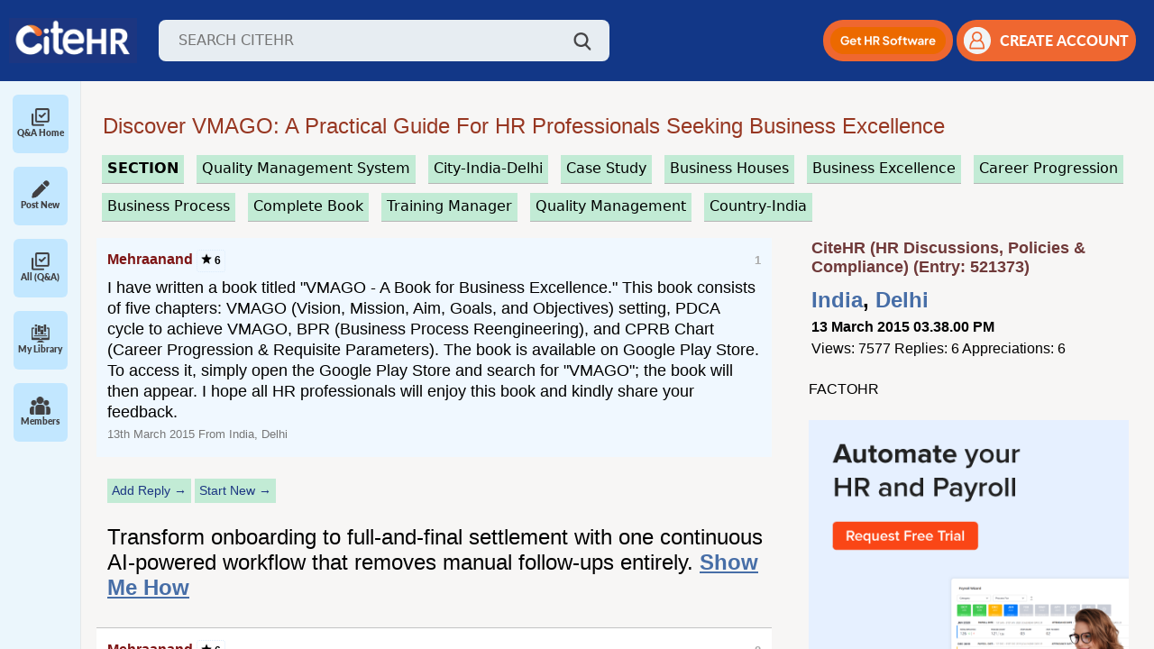

--- FILE ---
content_type: text/html; charset=ISO-8859-1
request_url: https://www.citehr.com/521373-vmago-handbook-excellence.html
body_size: 20065
content:
<!DOCTYPE html>
<html lang="en" dir="ltr">
<head>
<link rel="amphtml" href="https://www.citehr.com/amp.php?t=521373" />
<link rel="canonical" href="https://www.citehr.com/showthread.php?t=521373" />
<meta http-equiv="last-modified-epoch" content="1427376188" />
<meta http-equiv="last-modified" content="2015-03-26T13:23:08+00:00" />

<style>
@keyframes spin {
  0% {
    transform: rotate(0deg);
  }
  100% {
    transform: rotate(360deg);
  }
}
</style>

<style>
.postclass{font-size:large;background:#ffffff;border-top:1px #c3c3c3 solid;margin:0px;padding:12px;line-height:130%;} #adfirst_top,.content,.sidebar{text-align:left}#adfirst_top{display:block;padding:12px 12px 12px 2%;width:95%;height:auto}@media(min-width:800px){#adfirst_top{display:none}}a{color:#304a70;cursor:pointer}.related_topic a{color:#2a5db0 !important;text-decoration:none;font-size:medium;}.related_topic a:hover{text-decoration:underline;} .related_topic a:visited {color: #8e98a6 !important;} #firstpost_block,.navbar a,.postusername{text-decoration:none}.related_topic{margin:4px 20px 4px 12px;padding:6px 6px 6px 0px;overflow:hidden;font-family:"Open Sans",Helvetica,sans-serif;font-size:12px;-moz-background-clip:-moz-initial;-moz-background-origin:-moz-initial;-moz-background-inline-policy:-moz-initial}.bigusername{color:#303f9f;font-size:small}.postusername{text-transform:capitalize;white-space:nowrap;font-size:medium;}.navbar a{word-spacing:2px;color:#693333;font-weight:700}#citeman_header_content,#citeman_wrap{position:relative;margin:0 auto;-webkit-flex-flow:row wrap}.page,body{color:#000;font-style:normal;margin:0;padding:0;font-family:"Open Sans",Helvetica,sans-serif;}#citeman_wrap{width:100%;background:#123787;display:flex;flex-flow:row wrap}#citeman_header_content{width:95%;display:flex;flex-flow:row wrap}.page{display:-webkit-flex;display:flex;-webkit-flex-flow:row wrap;flex-flow:row wrap;width:95%;margin:-15px auto 0px 12px;}#aboutus,#addask,#homelink,#logout,#membersince,#newbig,#researchbt,#risebig,#sidebar_sponsor,.contrib{display:none}.bottombar{margin:0 0 20px 3%}form{display:inline}.footerbar{margin:0}.content{float:left}.sidebar{float:right}.innermargin{margin:0 -5px 0 0}@media (min-width:571px){ .bigusername{color:#304a70;font-size:medium}#content_userp,.navlinks{margin:0}#posts{overflow-wrap:break-word;margin:0 12px 0 -3px}#blocknon,#navbarad{display:block}#firststart{margin-top:0}#addicon,#newsm,#risesm,#searchsm{display:none}}@media (min-width:1020px){.bigusername{color:#304a70;font-size:large}#inlinenon{display:inline}#blocknon{display:block}#tagthreadslist,#threadslist{margin:0}#bottom_bar{margin:-10px 2% 15px -30px;width:99%}#aboutus,#askform,#sidebar_sponsor{display:inline-block}#nonessential{display:table-cell}.content{float:left;width:100%;margin:0 -360px 0 0;webkit-order:1;order:1}.sidebar{float:right;width:350px;padding-left:6px;webkit-order:2;order:2}.innermargin{margin:0 360px 0 0}.sidebar_ad,.sidebar_adlink{padding:0 0 5px 14px}#content{margin:0 280px 0 0}.bottombar{width:95%;-webkit-order:3;order:3}.footerbar{-webkit-order:4;order:4}}.vbmenu_control{background:#838383;color:#FFF;font:small Georgia,Garamond,Times,"Times New Roman",serif;font-style:normal;padding:3px 9px;white-space:nowrap;margin:5px 3px 3px 0;font-size:medium;float:left;word-spacing:3px;height:17px;border:1px solid #525252;border-radius:5px}div.holdproimgtext,div.holdprotext{line-height:150%;white-space:nowrap}.ad_first,.ad_last{display:block;width:95%;height:auto;margin:5px 0 10px 6px;width:auto;height:auto}.vbmenu_control:hover{background:#f46611;color:#fff;cursor:pointer;border:1px solid #164054}#firstpost_block{margin:5px 0 5px 6px;background:#fff;border:1px solid #dddfe2;color:#000;padding:10px 0}@media (min-width:500px){.ad_last{margin:0 0 15px 6px}#firstpost_block{margin:0 0 0 6px}.ad_first{margin:12px 0 15px 6px}}@media (min-width:1136px){.ad_last{margin:0 0 15px 6px}.ad_first{margin:12px 0 15px 6px}}
</style>
<link rel="stylesheet" href="/allstyle24.css" media="none" onload="if(media!='all')media='all'">
<noscript><link rel="stylesheet" href="/allstyle24.css"></noscript>

<style>
.contrib{padding:0px 0px 0px 10px;margin:0px;background:#f6fbff;}@media (min-width:600px){.contrib{display:block}}.smaller{font-size:x-small;margin:1px 0px 0px;white-space:nowrap;font-weight:700}div.holdpro,div.holdprotext{margin:2px 6px 1px 0px;background:#f6fbff;float:left}div.holdpro{display:inline-block;overflow:hidden;height:52px;min-width:100px}div.holdprotext{color:#000;font-size:small;height:52px;padding:0px 6px}#contribimg{border-radius:0px}div.holdproimgtext{background:#f6fbff;float:left;margin:6px 3px 0px 3px;font-size:small;color:#000;overflow:hidden}div.holdpro a,div.holdprotext a{color:#9e452e;font-weight:700;white-space:nowrap}
.related_header{font-size:large;} .related_pagetext{font-size:small;letter-spacing:80%;} .relatedinfo{font-size:x-small;border-bottom:1px #e1e1e1 solid; display:inline-block;}
</style>

<script src="/spinnerv2.js" defer></script>




<meta http-equiv="Content-Type" content="text/html; charset=ISO-8859-1" />



<meta name="theme-color" content="#183b60" />
<meta name="viewport" content="width=device-width, initial-scale=1">

<meta http-equiv="X-UA-Compatible" content="IE=7" />
<link rel="image_src" type="image/gif" href="https://www.citehr.com/citehr-og.gif"/>
<meta property="og:image" content="https://www.citehr.com/citehr-og.png" />




<!-- Google tag (gtag.js) -->
<script async src="https://www.googletagmanager.com/gtag/js?id=G-TFKT4BSRSR"></script>
<script>
  window.dataLayer = window.dataLayer || [];
  function gtag(){dataLayer.push(arguments);} 
  gtag('js', new Date()); gtag('config', 'G-TFKT4BSRSR');
</script>


<script src="https://accounts.google.com/gsi/client" async defer></script> 
<link href="https://cdn.jsdelivr.net/npm/bootstrap@5.2.3/dist/css/bootstrap.min.css" rel="stylesheet">
<script src="https://cdn.jsdelivr.net/npm/bootstrap@5.2.3/dist/js/bootstrap.bundle.min.js"></script>
<link rel="stylesheet" href="https://cdnjs.cloudflare.com/ajax/libs/toastr.js/latest/toastr.min.css" integrity="sha512-vKMx8UnXk60zUwyUnUPM3HbQo8QfmNx7+ltw8Pm5zLusl1XIfwcxo8DbWCqMGKaWeNxWA8yrx5v3SaVpMvR3CA==" crossorigin="anonymous" referrerpolicy="no-referrer" />

<link rel="preload" href="/assets/css/fonts.css" as="style" onload="this.onload=null;this.rel='stylesheet'">
<noscript><link rel="stylesheet" href="/assets/css/fonts.css"></noscript>
<link rel="stylesheet" href="/assets/css/styles.css?v1.89">
<link rel="stylesheet" href="https://cdnjs.cloudflare.com/ajax/libs/select2/4.0.13/css/select2.min.css" />




<title>Exploring VMAGO - A Handbook for Excellence in Business Management - CiteHR</title>
<meta name="keywords" content="VMAGO,Handbook for Excellence,Business Management,Google Play Store,Career Progression" />
<meta property="og:title" content="Exploring VMAGO - A Handbook for Excellence in Business Management - CiteHR" />
<meta property="title" content="Exploring VMAGO - A Handbook for Excellence in Business Management - CiteHR" />
<meta name="description" content="Discover insights on VMAGO - A Handbook for Excellence and its impact on business management, career progression, and more. Available on Google Play Store.">






<style> br {display: block; line-height:5px;} #posts_loggedin br {display:inline;}</style>
<script type="text/javascript">
  function handleQuickReply(checkbox) {
    document.getElementById('ai_quick_reply').disabled = true;
    document.getElementById('quick-reply-overlay').style.display = 'block';
    let payload = { action: 'setQuickReply', threadId: 521373, quickReply: (checkbox.checked) ? 1 : 0 };
    $.post({
      url: "/authyfi.php",
      data: payload
    }).done(function (response) {
      document.getElementById('ai_quick_reply').disabled = false;
      document.getElementById('quick-reply-overlay').style.display = 'none';
      quickReply();
    });
  }
  
  var quickReplyTime = 60000;
   
  setInterval(function() {
    //quickReply();
  }, quickReplyTime);

  function quickReply() {
    if(document.getElementById('ai_quick_reply') && document.getElementById('ai_quick_reply').checked) {
      
      document.getElementById('ai-quick-reply-overlay').style.visibility = 'visible';
      $.post({
        url: "/newthread.php",
        data: { action: 'aiQuickReply', threadid: 521373, lastpostid: document.getElementById('ai_quick_reply_lastpostid').value },
        dataType: 'json'
      }).done(function(dataResponse) {
        if(dataResponse.success === "false") {
          document.getElementById('ai-quick-reply-overlay').style.visibility = 'hidden';
        } else {
          $.ajax({
            url: window.location.href,
            method: 'GET',
            success: function(html) {
               var newPostsLoggedInContent = $(html).find('#posts_loggedin').html();
               var newPageNavContent = $(html).find('.pagenav').html();
 
               $('#posts_loggedin').html(newPostsLoggedInContent);
               $('.pagenav').html(newPageNavContent);
               document.getElementById('ai-quick-reply-overlay').style.visibility = 'hidden';
            }
          });
        }
      });
    }
  }
 
  function executeScripts(container) {
    const scripts = container.querySelectorAll('script');
    scripts.forEach(oldScript => {
      const newScript = document.createElement('script');
      if (oldScript.src) {
        newScript.src = oldScript.src;
      } else {
        newScript.text = oldScript.textContent;
      }
      document.body.appendChild(newScript);
    });
  }
</script>
</head>
<body>

<a name="top"></a>
<header class="header">
    <div class="d-flex align-items-center">
        <!--<img id="menuIcon" class="menu-icon" src="/assets/img/icon/menu.png" />-->
        <img id="mobileMenuIcon" class="menu-icon" src="/assets/img/icon/menu.png" />
        <a href="https://www.citehr.com/"><img class="logo" src="/assets/img/logo_citehr_blue.jpg" 
            alt="CiteHR" /></a>
        <div class="search-wrap">
            <form action="/results.php" method="get" name="search_query" id="search_query">
                <input class="search-input" type="text" id="query" name="q" placeholder="SEARCH CITEHR" />
            </form>
            <a href="javascript:void(0);" onclick="searchme()"><img class="search-icon" src="/assets/img/icon/search.png" /></a>
        </div>
    </div>
    <div class="d-flex align-items-center gap guest">
        <div class="mobile-search-wrap">
            <img id="mobileSearchBtn" class="search-icon" src="/assets/img/icon/search.png" />
            <!--<form id="mobileSearchForm" class="mobile-search-input shadow-sm">
                <input class="search-input" type="text" placeholder="SEARCH CITEHR" />
            </form>-->
            <form id="mobileSearchForm" action="/results.php" method="get" class="mobile-search-input shadow-sm" name="search_query" id="search_query">
                <input class="search-input" type="text" name="mq" placeholder="SEARCH CITEHR" />
            </form>
        </div>
        <div class="get-hr-software">
            <a id="mobileBannerBtn" role="button" target="_blank" href="https://www.citehr.com/aimrr.php">
                <img alt="Get HR Software" src="/assets/img/Mobile-Button.png" height="35"/>
            </a>
        </div>
        <!--<div class="dropdown action-drop">
             <button class="btn dropdown-toggle" type="button" id="dropdownMenuButton1" data-bs-toggle="dropdown"
                aria-expanded="false">
                <img height="30px" src="/assets/img/icon/orange-dots.png" />
            </button>
            <ul class="dropdown-menu" aria-labelledby="dropdownMenuButton1">
                <li>
                    <a class="dropdown-item" href="/subscription.php">
                        <img width="15px" class="me-2 d-icon" src="/assets/img/icon/follow.png" />
                        <img width="15px" class="me-2 a-icon" src="/assets/img/icon/follow-active.png" />
                        Followed Threads
                    </a>
                </li>
                <li>
                    <a class="dropdown-item" href='/library.php'>
                        <img width="15px" class="me-2 d-icon" src="/assets/img/icon/participationThreads.png" />
                        <img width="15px" class="me-2 a-icon"
                            src="/assets/img/icon/participationThreads-active.png" />
                        Participation Threads
                    </a>
                </li>
                <li>
                    <button onclick="addnewpost()">Add New post</button>
                    <button onclick="addnewreply()">Add New reply</button>
                </li>
            </ul>
        </div> -->

        
            <a role="button" id="desktop-ad-btn" class="signup-btn mobile-signup-btn me-1" target="_blank" href="https://www.citehr.com/aimrr.php">
                <img height="30px" alt="Get HR Software" src="/assets/img/Web-Button.png" />
            </a>
            <button type="button" class="signup-btn" onclick="show_modelz()">
                <img class="user-icon" src="/assets/img/icon/user-orang.png" />
                <span>CREATE ACCOUNT</span>
            </button>
            
                <div id="login-modal" class="modal" style='display:none'>
                    <div class="modal-content login-main">
                        <span class="close close1" onclick="close_modelz()">&times;</span>
                        <div class="loginForm">
                            <h4 style="margin:5px 0px;">Login or Register</h4>
<span style="font-size:small;font-weight:bold;">Join India's Trusted HR & Compliance Community</span><br>
<span style="font-size:small;">Get real answers, templates, and guidance from HR peers who’ve solved the same problems.</span><br><br>

                            <div class="login-social">
                                <ul>
                                    <li><a href="/citehr-register.php" rel="nofollow,noindex" target="_blank"><img
                                                src="/images/reg-form.jpg" style="width:190px;height:auto;"></a></li>
                                    <div style="display:inline-block;text-align:center;">
                                        <div id="g_id_onload"
                                            data-client_id="783341578114-cpf8hbcsgpr5h3ga6u9eq1og1amm7sp0.apps.googleusercontent.com"
                                            data-login_uri="https://www.citehr.com/google_login.php" data-auto_prompt="true">
                                        </div>
                                        <div class="g_id_signin" data-type="standard" data-size="large" data-theme="outline"
                                            data-text="sign_in_with" data-shape="rectangular" data-logo_alignment="left"
                                            data-redirecturi="https://www.citehr.com/showthread.php?t=521373">
                                        </div>
                                    </div>
                                </ul>
                            </div>
                            <br>
                            <hr><br>
                            <form action="login.php?do=login" method="post"
                                onsubmit="md5hash(vb_login_password, vb_login_md5password, vb_login_md5password_utf, 0)">
                                <div class="form-input">
                                    Login To Your Account<br>
                                    <input type="hidden" name="do" value="login">
                                    <input type="hidden" name="s" value="">
                                    <input type="hidden" name="securitytoken" value="guest">
                                    <input type="hidden" name="url" value="/">
                                    <input type="hidden" name="vb_login_md5password">
                                    <input type="hidden" name="vb_login_md5password_utf">
                                    <input type="text" name="vb_login_username" accesskey="u" tabindex="1"
                                        placeholder="Email/Username" class="form-common">
                                </div>
                                <div class="form-input">
                                    <input type="password" name="vb_login_password" tabindex="1" placeholder="Password"
                                        class="form-common">
                                </div>
                                <div class="submit-btn">
                                    <!--<button type="button" class="btn">Login</button>-->
                                    <input type="submit" class="btn buttonclass" value="Login" accesskey="s" tabindex="1">
                                    <input type="hidden" name="cookieuser" value="1" id="cb_cookieuser">
                                </div>
                                <div class="forgot-password">
                                    <a href="/contact.php" target="_blank" rel="nofollow,noindex">Forgot password</a>
                                </div>
                            </form>
                        </div>
                    </div>
                </div>
                <style>
                    .close {
                        cursor: pointer;
                        color: #fff;
                        font-size: 20px;
                        position: absolute !important;
                        width: 25px;
                        text-align: right;
                        top: -25px !important;
                        z-index: 99;
                        right: 0;
                        left: auto !important
                    }
            
                    .modal {
                        display: block;
                        position: fixed;
                        z-index: 999;
                        top: 0;
                        width: 100%;
                        height: 100%;
                        background: rgba(0, 0, 0, 0.67);
                        left: 0
                    }
            
                    #login-modal {
                        padding-top: 0;
                        z-index: 99999
                    }
            
                    .login-main {
                        width: 300px;
                        max-width: 100%;
                        padding: 10px 20px;
                        border: 0;
                        background: #fff;
                        font-family: sans-serif;
                        position: absolute;
                        top: 50%;
                        left: 50%;
                        margin: 0;
                        transition: all .3s ease-in-out;
                        -o-transition: all .3s ease-in-out;
                        -moz-transition: all .3s ease-in-out;
                        -webkit-transition: all .3s ease-in-out;
                        transform: translate(-50%, -50%) scale(0, 0);
                        -webkit-animation: bummer 1s;
                        animation: bummer 1s;
                        -webkit-animation-fill-mode: forwards;
                        animation-fill-mode: forwards;
                    }
            
                    @-webkit-keyframes bummer {
                        100% {
                            -webkit-transform: translate(-50%, -50%) scale(1, 1)
                        }
                    }
            
                    @keyframes bummer {
                        100% {
                            transform: translate(-50%, -50%) scale(1, 1)
                        }
                    }
            
                    .login-main a,
                    .login-main button {
                        outline: none !important
                    }
            
                    .login-social {
                        text-align: center
                    }
            
                    .login-social h3 {
                        color: #222;
                        font-size: 24px;
                        text-align: center;
                        margin-top: 0
                    }
            
                    .login-social ul {
                        list-style: none;
                        padding: 0;
                        margin: 0
                    }
            
                    .login-social ul li {
                        display: inline-block;
                        margin: 2px 10px
                    }
            
                    .login-social ul li a img {
                        float: left;
                        max-width: 100%
                    }
            
                    .login-social .or {
                        display: block;
                        font-family: sans-serif;
                        font-weight: 600;
                        color: #555;
                        position: relative;
                        margin: 20px 0
                    }
            
                    .form-input {
                        margin-bottom: 15px
                    }
            
                    .form-input input {
                        box-sizing: border-box;
                        width: 100%;
                        box-shadow: none;
                        border: 1px solid #eee;
                        color: #222;
                        padding-left: 20px;
                        height: 40px
                    }
            
                    .forgot-password {
                        text-align: right;
                        margin-bottom: 20px
                    }
            
                    .forgot-password a {
                        color: #555;
                        font-size: 13px
                    }
            
                    .submit-btn {
                        margin-bottom: 20px
                    }
            
                    .submit-btn .btn {
                        padding: 12px 0;
                        width: 100%;
                        display: inline-block;
                        background: #0b3b63;
                        color: #fff;
                        border: 0;
                        text-transform: uppercase;
                        cursor: pointer;
                        transition: all .3s ease-in-out;
                        -moz-transition: all .3s ease-in-out;
                        -o-transition: all .3s ease-in-out;
                        -webkit-transition: all .3s ease-in-out;
                        font-weight: 600
                    }
            
                    .submit-btn .btn:hover {
                        background: #f27026;
                        color: #fff
                    }
            
                    .account-sign-up {
                        margin-top: 5px;
                        padding-top: 15px;
                        border-top: 1px solid #ddd;
                        display: inline-block;
                        width: 100%;
                        font-size: 15px
                    }
            
                    .account-sign-up p {
                        color: #222;
                        margin: 0;
                        font-family: sans-serif
                    }
            
                    .account-sign-up p a {
                        color: #f27026
                    }
            
                    .close1 {
                        top: -15px;
                        position: relative;
                        left: 7px;
                        font-weight: 300
                    }
                </style>
                <script>
                    var modal = document.getElementById('login-modal');
                    var btn = document.getElementById("login-form");
                    var span = document.getElementsByClassName("close1")[0];
                    if (btn) {
                    btn.onclick = function () {
                        modal.style.display = "block";
                    }}
                    if (span) {
                    span.onclick = function () {
                        modal.style.display = "none";
                    }
                    }
                    window.onclick = function (event) {
                        if (event.target == modal) {
                            modal.style.display = "none";
                        }
                        //if (event.target == modalquery) { modalquery.style.display = "none"; }
                    }
                </script>
                <script>
                    function show_modelz() {
                        document.getElementById('login-modal').style.display = "block";
                    }
                    function close_modelz() {
                        document.getElementById('login-modal').style.display = "none";
                    }
                </script>
            
        
    </div>
</header>
<section class="layout">
    <div class="sidebar-wrap" id="sidebarWrap">

        <!-- <a type="button" class="start-new-dis" href="https://www.citehr.com/post-new-thread/">
            <img height="30px" src="/assets/img/icon/pen.png" />
            <span class="ms-4">Start New Discussion</span>
        </a> -->
        <!-- Sidebar Close -->
        <div class="collapsed-sidebar">
            <div class="s-menu" id="allPostMenu">
                <a type="button" class="text-decoration-none d-flex flex-column align-items-center" href="/">
                    <img height="20px" class="de-icon" src="/assets/img/icon/check.png" />
                    <img height="20px" class="ac-icon" src="/assets/img/icon/check-active.png" />
                    <span>Q&A Home</span>
                </a>
            </div>
            <div class="s-menu" id="newMenu">
                <a type="button" class="text-decoration-none d-flex flex-column align-items-center" href="/post-new-thread/">
                    <img height="20px" class="de-icon" src="/assets/img/icon/pen.png" />
                    <img height="20px" class="ac-icon" src="/assets/img/icon/pen-active.png" />
                    <span>Post New</span>
                </a>
            </div>
            <div class="s-menu" id="allPostMenu">
                <a type="button" class="text-decoration-none d-flex flex-column align-items-center" href="/forumdisplay.php?f=34">
                    <img height="20px" class="de-icon" src="/assets/img/icon/check.png" />
                    <img height="20px" class="ac-icon" src="/assets/img/icon/check-active.png" />
                    <span>All (Q&A)</span>
                </a>
            </div>
            <div class="s-menu" id="libraryMenu">
                <a type="button" class="text-decoration-none d-flex flex-column align-items-center" href="/library.php">
                    <img height="20px" class="de-icon" src="/assets/img/icon/library.png" />
                    <img height="20px" class="ac-icon" src="/assets/img/icon/library-active.png" />
                    <span>My Library</span>
                </a>
            </div>
<!--
            <div class="s-menu" id="tagsMenu">
                <a type="button" class="text-decoration-none d-flex flex-column align-items-center" href="/tag.php">
                    <img height="20px" class="de-icon" src="/assets/img/icon/tags.png" />
                    <img height="20px" class="ac-icon" src="/assets/img/icon/tags-active.png" />
                    <span>#Tags</span>    
                </a>
            </div>
-->
            <div class="s-menu" id="membersMenu">
              <a type="button" class="text-decoration-none d-flex flex-column align-items-center" href="/members.php">
                <img height="20px" class="de-icon" src="/assets/img/icon/members.png" />
                <img height="20px" class="ac-icon" src="/assets/img/icon/members-active.png" />
                <span>Members</span>
              </a>
            </div>
            <!--<span style="border-top: 1px solid gray;padding: 0; margin-top: 8px; width: 60px;height: 1px;">&nbsp;</span>
            <div class="s-menu" id="marketMenu" style="margin-top: 8px;">
                <a type="button" class="text-decoration-none d-flex flex-column align-items-center" href="/market.php">
                    <img height="20px" class="de-icon" src="/assets/img/icon/market.png" />
                    <img height="20px" class="ac-icon" src="/assets/img/icon/market-active.png" />
                    <span>Market</span>
                </a>
            </div>
            <div class="s-menu">
                <img height="20px" src="/assets/img/icon/messaging.png" />
                <span>Messaging</span>
            </div> -->
            
        </div>
    
        <!-- Sidebar Open -->
        <!-- <div class="accordion accordion-flush w-100" id="sidebarAccordion">
            <div class="accordion-item">
                <h2 class="accordion-header">
                    <button class="accordion-button collapsed" type="button" data-bs-toggle="collapse"
                        data-bs-target="#library-collapse" aria-expanded="false" aria-controls="library-collapse">
                        <img height="20px" class="d-icon" src="/assets/img/icon/library.png" />
                        <img height="20px" class="a-icon" src="/assets/img/icon/library-active.png" />
                        <span>Library</span>
                    </button>
                </h2>
                <div id="library-collapse" class="accordion-collapse collapse" data-bs-parent="#sidebarAccordion">
                    <div class="library-wrap">
                        <div class="file">
                            <img height="20px" src="/assets/img/icon/pdf.png">
                            <div class="ms-2">
                                <h3>Revised d.a. in uttarakhand from 1st april-2023</h3>
                                <p>Revised da april 2023.pdf</p>
                            </div>
                        </div>
                        <div class="file">
                            <img height="20px" src="/assets/img/icon/pdf.png">
                            <div class="ms-2">
                                <h3>Revised d.a. in uttarakhand from 1st april-2023</h3>
                                <p>Revised da april 2023.pdf</p>
                            </div>
                        </div>
                    </div>
                </div>
            </div>
            <div class="accordion-item">
                <h2 class="accordion-header">
                    <button class="accordion-button collapsed" type="button" data-bs-toggle="collapse"
                        data-bs-target="#messagin-collapse" aria-expanded="false" aria-controls="messagin-collapse">
                        <img height="20px" class="d-icon" src="/assets/img/icon/messaging.png" />
                        <img height="20px" class="a-icon" src="/assets/img/icon/messaging-active.png" />
                        <span>Messaging</span>
                    </button>
                </h2>
                <div id="messagin-collapse" class="accordion-collapse collapse" data-bs-parent="#sidebarAccordion">
                    Messaging
                </div>
            </div>
        </div> -->
    </div>
<div id="tagsExpand">
        <!-- <div class="item-menu active">
            <img height="20px" class="me-2 de-icon" src="/assets/img/icon/interest-tag.png" />
            <img height="20px" class="me-2 ac-icon" src="/assets/img/icon/interest-tag-active.png" />
            <a href="javascript:void(0)" onClick="showSection('interest')">Interest Tags</a>
        </div>
        <div class="item-menu">
            <img height="20px" class="me-2 de-icon" src="/assets/img/icon/trending-tag.png" />
            <img height="20px" class="me-2 ac-icon" src="/assets/img/icon/trending-tag-active.png" />
            <a href="javascript:void(0)" onClick="showSection('trending')">Trending Tags</a>
        </div> -->
        <div id="tags-collapse" class="accordion-collapse" data-bs-parent="#sidebarAccordion">
            <div class="accordion accordion-flush w-100" id="tagAccordion">
                <div class="accordion-item">
                    <h2 class="accordion-header">
                        <button class="accordion-button collapsed" type="button" data-bs-toggle="collapse"
                            data-bs-target="#interest-tags-collapse" aria-expanded="false"
                            aria-controls="interest-tags-collapse">
                            <img height="20px" class="d-icon" src="/assets/img/icon/interest-tag.png" />
                            <img height="20px" class="a-icon"
                                src="/assets/img/icon/interest-tag-active.png" />
                            <span>Interest Tags</span>
                        </button>
                    </h2>
                    <div id="interest-tags-collapse" class="accordion-collapse collapse"
                        data-bs-parent="#tagAccordion">
                        <div class="tags-badge-wrap">
                            <span class="tags-badge active">No Tags Found!</span>
                        </div>
                    </div>
                </div>
                <div class="accordion-item">
                    <h2 class="accordion-header">
                        <button class="accordion-button collapsed" type="button" data-bs-toggle="collapse"
                            data-bs-target="#trending-tags-collapse" aria-expanded="false"
                            aria-controls="trending-tags-collapse">
                            <img height="20px" class="d-icon" src="/assets/img/icon/trending-tag.png" />
                            <img height="20px" class="a-icon"
                                src="/assets/img/icon/trending-tag-active.png" />
                            <span>Trending Tags</span>
                        </button>
                    </h2>
                    <div id="trending-tags-collapse" class="accordion-collapse collapse"
                        data-bs-parent="#tagAccordion">
                        <div class="tags-badge-wrap">
                            <style>.tagtrend{color:#003563;margin:5px 3px;display:inline-block;padding:2px 5px;border:1px #efefef solid;background:#f0f3f7;}.tagtrend:hover{background:#ddecaf;border:1px #95bcdc solid;}</style><h3 style='margin:0px;'>Trending</h3><a href='/' class='tagtrend' style='margin:5px 3px;display:inline-block;padding:2px 5px;border:1px #efefef solid;background:#ecf1f8;'>&#9776;Home</a><a href='/tags.php?tag=data+integrity' class='tagtrend'>#Data Integrity</a> <a href='/tags.php?tag=business+plan' class='tagtrend'>#Business Plan</a> <a href='/tags.php?tag=glassdoor+reviews' class='tagtrend'>#Glassdoor Reviews</a> <a href='/tags.php?tag=social+security' class='tagtrend'>#Social Security</a> <a href='/tags.php?tag=leadership' class='tagtrend'>#Leadership </a> <a href='/tags.php?tag=labour+ministry' class='tagtrend'>#Labour Ministry</a> <a href='/tags.php?tag=finance+department' class='tagtrend'>#Finance Department</a> <a href='/tags.php?tag=human+resource' class='tagtrend'>#Human Resource</a> <a href='/tags.php?tag=supreme+court' class='tagtrend'>#Supreme Court</a> <a href='/tags.php?tag=mental+health' class='tagtrend'>#Mental Health</a> <a href='/tags.php?tag=safety+measures' class='tagtrend'>#Safety Measures</a> <a href='/tags.php?tag=internal+complaints+committee' class='tagtrend'>#Internal Complaints Committee</a> <a href='/tags.php?tag=operational+excellence' class='tagtrend'>#Operational Excellence</a> <a href='/tags.php?tag=leave+policy' class='tagtrend'>#Leave Policy</a> <a href='/tags.php?tag=audit' class='tagtrend'>#Audit </a> <a href='/tags.php?tag=dearness+allowance' class='tagtrend'>#Dearness Allowance</a> <a href='/tags.php?tag=state+insurance' class='tagtrend'>#State Insurance</a> <a href='/tags.php?tag=disciplinary+action' class='tagtrend'>#Disciplinary Action</a> <a href='/tags.php?tag=background+verification' class='tagtrend'>#Background Verification</a> <a href='/tags.php?tag=provident+fund' class='tagtrend'>#Provident Fund</a> <a href='/tags.php?tag=appointment+letter' class='tagtrend'>#Appointment Letter</a> <a href='/tags.php?tag=notice+period' class='tagtrend'>#Notice Period</a> <a href='/tags.php?tag=working+hours' class='tagtrend'>#Working Hours</a> <a href='/tags.php?tag=pf+account' class='tagtrend'>#Pf Account</a> <a href='/tags.php?tag=best+practices' class='tagtrend'>#Best Practices</a> <a href='/tags.php?tag=final+settlement' class='tagtrend'>#Final Settlement</a> <a href='/tags.php?tag=standing+orders' class='tagtrend'>#Standing Orders</a> 
                        </div>
                    </div>
                </div>
            </div>
        </div>
    </div>
    
    <main class="main-wrap">

<!-- nav buttons bar -->

</div>





<div align="center">
<style>
.pageholder{padding:0px 14px 0px 0px;width:98%;margin:10px 12px 0px 0px;}

@media (min-width:620px) { .pageholder{margin:10px 12px 0px 0px;} }

</style>
<div class="pageholder">




<div class="navlinks">


<br>




<style>
.thread-header {color:#973722;font-family:Arial,sans-serif;font-size:large;text-decoration:none;margin:2px 4px 7px 12px;text-transform:capitalize;z-index:10;display:block;}

.lastelementhold{display:block;margin:0px 5px 15px 3px;text-align:left;text-align:left;overflow-wrap: break-word;}




@media (min-width: 571px) { .thread-header {font-size:x-large;margin:2px 4px 7px 12px;} }
@media (min-width: 800px) { .thread-header {font-size:x-large;margin:2px 4px 7px 3px;} .lastelementhold{margin:0px 0px 25px 15px;}}

a.blue_button_small {border-bottom:1px #b0bcd3 dotted;background:#f9f9f9;color:#000000;font-size:12px;text-decoration:none;margin-bottom:6px;display:inline-block;}
.headerstats{background:#f7f7f7;border:1px #efefef solid;padding:5px;text-align:center;width:65px;font-size:11pt;display:inline-block;}
</style>

<div class="lastelementhold">
<h1 class="thread-header" itemprop="name">
	 Discover VMAGO: A Practical Guide for HR Professionals Seeking Business Excellence

</h1></div>






</div>





<div id="login-modal" class="modal" style='display:none'>
<div class="modal-content login-main">
<span class="close close1" onclick="close_modelz()">&times;</span>
<div class="loginForm">

<h4 style="margin:5px 0px;">Login Or Register</h4> <span style="font-size:small;font-weight:bold">Community Support and Knowledge-base.</span><br><br>

<div class="login-social">
<ul>
<li><a href="/citehr-register.php" rel="nofollow,noindex" target="_blank"><img src="/images/reg-form.jpg"></a></li>



<div style="display:inline-block;text-align:center;">
<div id="g_id_onload" data-client_id="783341578114-cpf8hbcsgpr5h3ga6u9eq1og1amm7sp0.apps.googleusercontent.com" data-login_uri="https://citehr.com/google_login.php" data-auto_prompt="true"></div>
  <div class="g_id_signin"
      data-type="standard"
      data-size="large"
      data-theme="outline"
      data-text="sign_in_with"
      data-shape="rectangular"
      data-logo_alignment="left"
      data-redirecturi="https://www.citehr.com/showthread.php?t=521373" >
  </div>
</div>



</ul>
</div>

<br><hr><br>

<form action="login.php?do=login" method="post" onsubmit="md5hash(vb_login_password, vb_login_md5password, vb_login_md5password_utf, 0)">
<div class="form-input">
Login To Your Account<br>
<input type="hidden" name="do" value="login">
<input type="hidden" name="s" value="">
<input type="hidden" name="securitytoken" value="guest">
<input type="hidden" name="url" value="/">
<input type="hidden" name="vb_login_md5password">
<input type="hidden" name="vb_login_md5password_utf">
<input type="text" name="vb_login_username" accesskey="u" tabindex="1" placeholder="Email/Username" class="form-common">
</div>
<div class="form-input">
<input type="password" name="vb_login_password" tabindex="1" placeholder="Password" class="form-common">
</div>

<div class="submit-btn">
<!--<button type="button" class="btn">Login</button>-->
<input type="submit" class="btn buttonclass" value="Login" accesskey="s" tabindex="1">
<input type="hidden" name="cookieuser" value="1" id="cb_cookieuser">
</div>
<div class="forgot-password">
<a href="/contact.php" target="_blank" rel="nofollow,noindex">Forgot password</a>
</div>
</form>

</div>
</div>
</div>


<style>
.close{cursor:pointer;color:#fff;font-size:20px;position:absolute!important;width:25px;text-align:right;top:-25px!important;z-index:99;right:0;left:auto!important}.modal{display:block;position:fixed;z-index:999;top:0;width:100%;height:100%;background:rgba(0,0,0,0.67);left:0}#login-modal{padding-top:0;z-index:99999}.login-main{width:300px;max-width:100%;padding:10px 20px;border:0;background:#fff;font-family:sans-serif;position:absolute;top:50%;left:50%;margin:0;transition:all .3s ease-in-out;-o-transition:all .3s ease-in-out;-moz-transition:all .3s ease-in-out;-webkit-transition:all .3s ease-in-out;transform:translate(-50%,-50%) scale(0,0);-webkit-animation:bummer 1s;animation:bummer 1s;-webkit-animation-fill-mode:forwards;animation-fill-mode:forwards;/}@-webkit-keyframes bummer{100%{-webkit-transform:translate(-50%,-50%) scale(1,1)}}@keyframes bummer{100%{transform:translate(-50%,-50%) scale(1,1)}}.login-main a,.login-main button{outline:none!important}.login-social{text-align:center}.login-social h3{color:#222;font-size:24px;text-align:center;margin-top:0}.login-social ul{list-style:none;padding:0;margin:0}.login-social ul li{display:inline-block;margin:2px 10px}.login-social ul li a img{float:left;max-width:100%}.login-social .or{display:block;font-family:sans-serif;font-weight:600;color:#555;position:relative;margin:20px 0}.form-input{margin-bottom:15px}.form-input input{box-sizing:border-box;width:100%;box-shadow:none;border:1px solid #eee;color:#222;padding-left:20px;height:40px}.forgot-password{text-align:right;margin-bottom:20px}.forgot-password a{color:#555;font-size:13px}.submit-btn{margin-bottom:20px}.submit-btn .btn{padding:12px 0;width:100%;display:inline-block;background:#0b3b63;color:#fff;border:0;text-transform:uppercase;cursor:pointer;transition:all .3s ease-in-out;-moz-transition:all .3s ease-in-out;-o-transition:all .3s ease-in-out;-webkit-transition:all .3s ease-in-out;font-weight:600}.submit-btn .btn:hover{background:#f27026;color:#fff}.account-sign-up{margin-top:5px;padding-top:15px;border-top:1px solid #ddd;display:inline-block;width:100%;font-size:15px}.account-sign-up p{color:#222;margin:0;font-family:sans-serif}.account-sign-up p a{color:#f27026}.close1{top:-15px;position:relative;left:7px;font-weight:300}
</style>


<script>
    var modal = document.getElementById('login-modal');
    var btn = document.getElementById("login-form");
    var span = document.getElementsByClassName("close1")[0];
    btn.onclick = function () {
        modal.style.display = "block";
    }
    span.onclick = function () {
        modal.style.display = "none";
    }
    window.onclick = function (event) {
        if (event.target == modal) {
            modal.style.display = "none";
        }
        if (event.target == modalquery) { modalquery.style.display = "none"; }
    }
</script>
<script>
    function show_modelz()
    {
    document.getElementById('login-modal').style.display = "block"; 
    }
    function close_modelz()
    {
    document.getElementById('login-modal').style.display = "none"; 
    }
</script>


<!--
<button id="backToPageBtn" title="Go to back" class="" onclick="history.go(-1)">
 <img class="back-arrow" src="/assets/img/icon/up-arrow.png">
 <span>Back</span>
</button>
-->


<!-- thread tags -->
<style>

#bartop a{display:inline-block;position:relative;margin:8px 8px 2px 2px; text-decoration:none;padding:2px;cursor:pointer;text-transform: capitalize;padding: 3px 6px 4px 6px; color:#000000;font-size:medium;cursor:pointer;background:#C2EBD5;border-bottom:1px #b5b5b5 solid;}
#bartop{margin:-15px 0px 2px 0px; display:block; font-size:small;padding:5px 0px 0px 0px;text-align:left;}
#bartop a:hover{background:#ddecaf;cursor:pointer;}
#bartop{margin:-10px 0px 2px 12px;}
@media (min-width: 500px) {

#bartop{margin:-20px 0px 2px 15px;}

}
</style>
<div id="bartop">
<a href="#" rel="tag"><b>SECTION</b></a>
<span id="tag_list_cell">
<a href="/tags.php?s=0a823a9cc9fd5f9a11ba0e7603566359&amp;tag=quality+management+system" rel="tag">quality management system</a> <a href="/tags.php?s=0a823a9cc9fd5f9a11ba0e7603566359&amp;tag=City-India-Delhi" rel="tag">City-India-Delhi</a> <a href="/tags.php?s=0a823a9cc9fd5f9a11ba0e7603566359&amp;tag=case+study" rel="tag">case study</a> <a href="/tags.php?s=0a823a9cc9fd5f9a11ba0e7603566359&amp;tag=business+houses" rel="tag">business houses</a> <a href="/tags.php?s=0a823a9cc9fd5f9a11ba0e7603566359&amp;tag=business+excellence" rel="tag">business excellence</a> <a href="/tags.php?s=0a823a9cc9fd5f9a11ba0e7603566359&amp;tag=career+progression" rel="tag">career progression</a> <a href="/tags.php?s=0a823a9cc9fd5f9a11ba0e7603566359&amp;tag=business+process" rel="tag">business process</a> <a href="/tags.php?s=0a823a9cc9fd5f9a11ba0e7603566359&amp;tag=complete+book" rel="tag">complete book</a> <a href="/tags.php?s=0a823a9cc9fd5f9a11ba0e7603566359&amp;tag=training+manager" rel="tag">training manager</a> <a href="/tags.php?s=0a823a9cc9fd5f9a11ba0e7603566359&amp;tag=quality+management" rel="tag">quality management</a> <a href="/tags.php?s=0a823a9cc9fd5f9a11ba0e7603566359&amp;tag=Country-India" rel="tag">Country-India</a> <img src="/images/misc/11x11progress.gif" id="tag_form_progress" class="inlineimg" style="display:none" alt="" />
</span>

</div>
<br style="clear:both;">
<!-- / thread tags -->




<a name="poststop" id="poststop"></a>



</div></div>
<!-- / close content container -->

<div class="page">

<div class="content"> <!--Start Logged out Content-->
<div class="innermargin"> <!--Start Logged in margin-->


<div id="posts"  class="posts"><!-- post #2215580 -->

<div id="edit2215580" style="text-align:left; padding:5px;">
<!-- this is not the last post shown on the page -->	


<!-- USEFULNESS: 6 | IS RELATED: 1 | SPAM SCORE: 2-->










<a name="post2215580"></a>

<div id="showpost.php?p=2215580" class="postclass" style="background:#f0f8ff;border:0px;font-size:large;" >

<div style="padding:0px 0px 6px 0px;display:block;font-weight:bold;font-size:medium;"><span><a href="member.php?u=2971417"><span class="postusername" style="color:#7d1414;"><b><span>mehraanand</span></b></span></a> <div style="padding:0px 4px;border:1px #dcebfa dotted;border-radius:3px;color:#000000;font-size:12px;display:inline-block;white-space:nowrap;"><img src="/images/star12.png" style="vertical-align:baseline;width:12px;height:12px;"> 6</div> </span> <div style="float:right"><a href="showpost.php?s=0a823a9cc9fd5f9a11ba0e7603566359&amp;p=2215580&amp;postcount=1" target="new"  id="postcount2215580" name="1" rel="nofollow" style="font-size:small;color:#aaaaaa;">1</a></div><br style="clear:both;"></div>

<!-- message, attachments, sig -->

<!-- message -->
<span>

I have written a book titled &quot;VMAGO - A Book for Business Excellence.&quot; This book consists of five chapters: VMAGO (Vision, Mission, Aim, Goals, and Objectives) setting, PDCA cycle to achieve VMAGO, BPR (Business Process Reengineering), and CPRB Chart (Career Progression &amp; Requisite Parameters). The book is available on Google Play Store. To access it, simply open the Google Play Store and search for &quot;VMAGO&quot;; the book will then appear. I hope all HR professionals will enjoy this book and kindly share your feedback.

</span>

<br style="clear:both;"><span style="font-size:small;color:#777777;"><time datetime="2015-03-13T10:08:00Z">13th March 2015</time> From India, Delhi</span>




<br style='clear:both;'>
<div id="likesListRef_2215580" >
  <div id="likeListConainer_2215580" style="margin-top:2px"><div id="no-comment-parent"><div id="no-comment-upvote"><a href="" rel="nofollow" target="_blank" data-bs-toggle="modal" data-bs-target="#voteModal" onclick="openVoteModal('up',2215580,521373,0)"><img src="/assets/img/thumb-up.svg" style="height:18px !important;width:18px !important; margin-top:-7px;" width="18" height="18" border="0"></a><b>Acknowledge(<span id="mainLike_2215580" name="2215580">0</span>)</b></div><div id="no-comment-downvote"><a href="" rel="nofollow" target="_blank" data-bs-toggle="modal" data-bs-target="#voteModal" onclick="openVoteModal('down',2215580,521373,0)"><img src="/assets/img/thumb-down.svg" style="height:18px !important;width:18px !important; margin-top:0px;" width="18" height="18" border="0"></a><b>Amend(<span id="mainDislike_2215580" name="2215580">0</span>)</b></div></div><div id="commentsListRef_2215580"></div><input type="hidden" id="postCommentsPagination_2215580" value="1" name="postCommentsPagination_2215580"><input type="hidden" id="pctotalPage_2215580" value="0" name="postCommentsPagination_2215580"></div>
</div>
<script type="text/javascript">
  if(document.getElementById('no-comment-parent')) {
    document.getElementById('no-comment-parent').remove();
  }
  if(document.querySelector('.vote-action-container')) {
    document.querySelector('.vote-action-container').remove();
  }
</script>
</div>
<br style='clear:both;'>
<!-- / message -->

<!-- message, attachments, sig -->


<div style="margin:0px 0px 0px 12px;">
<a href="javascript:;" onclick="show_modelz()" rel="nofollow" style="background-color: #C2EBD5; font-size: 14px; text-decoration: none; padding: 3px 5px; color: #1c3682; display: inline-block; miso-padding-alt: 0;"><!--[if mso]><i style="letter-spacing: 25px; mso-font-width: -100%; mso-text-raise: 30pt;">&nbsp;</i><![endif]--><span style="mso-text-raise: 15pt;">Add Reply &rarr;</span><!--[if mso]><i style="letter-spacing: 25px; mso-font-width: -100%;">&nbsp;</i><![endif]--></a>

<a href="/post-new-thread/" rel="nofollow" style="background-color: #C2EBD5; font-size: 14px; text-decoration: none; padding: 3px 5px; color: #1c3682; display: inline-block; miso-padding-alt: 0;"><!--[if mso]><i style="letter-spacing: 25px; mso-font-width: -100%; mso-text-raise: 30pt;">&nbsp;</i><![endif]--><span style="mso-text-raise: 15pt;">Start New &rarr;</span><!--[if mso]><i style="letter-spacing: 25px; mso-font-width: -100%;">&nbsp;</i><![endif]--></a>
</div>




<!--CONTRIB-->
 
      <div class="mt-3" id="advertisement-widget" data-threadid="521373"></div>
    

<script id="post_text_2215580" type="application/json">

I have written a book titled &quot;VMAGO - A Book for Business Excellence.&quot; This book consists of five chapters: VMAGO (Vision, Mission, Aim, Goals, and Objectives) setting, PDCA cycle to achieve VMAGO, BPR (Business Process Reengineering), and CPRB Chart (Career Progression &amp; Requisite Parameters). The book is available on Google Play Store. To access it, simply open the Google Play Store and search for &quot;VMAGO&quot;; the book will then appear. I hope all HR professionals will enjoy this book and kindly share your feedback.
<else>


</script>

<script>
var content = (0) ? document.getElementById('post_message_2215580') : document.getElementById('showpost.php?p=2215580');
var rawTextEl = document.getElementById('post_text_2215580');
var text = rawTextEl ? rawTextEl.textContent.trim() : '';

if(content && text.length < 600) {
    content.innerHTML = content.innerHTML.replace(/(<br>\s*){2}/g, '<br>');
}
</script>


</div>

<!-- / post #2215580 --><!-- post #2215608 -->

<div id="edit2215608" style="text-align:left; padding:5px;">
<!-- this is not the last post shown on the page -->	


<!-- USEFULNESS: 8 | IS RELATED: 1 | SPAM SCORE: 2-->










<a name="post2215608"></a>

<div id="showpost.php?p=2215608" class="postclass"  style="font-size:large;" data-answerid="2215608" >

<div style="padding:0px 0px 6px 0px;display:block;font-weight:bold;font-size:medium;"><span><a href="member.php?u=2971417"><span class="postusername" style="color:#7d1414;"><b><span>mehraanand</span></b></span></a> <div style="padding:0px 4px;border:1px #dcebfa dotted;border-radius:3px;color:#000000;font-size:12px;display:inline-block;white-space:nowrap;"><img src="/images/star12.png" style="vertical-align:baseline;width:12px;height:12px;"> 6</div> </span> <div style="float:right"><a href="showpost.php?s=0a823a9cc9fd5f9a11ba0e7603566359&amp;p=2215608&amp;postcount=2" target="new"  id="postcount2215608" name="2" rel="nofollow" style="font-size:small;color:#aaaaaa;">2</a></div><br style="clear:both;"></div>

<!-- message, attachments, sig -->

<!-- message -->
<span>

I have written a book titled &quot;VMAGO&quot; - a book for business excellence. This book consists of five chapters: VMAGO (Vision, Mission, Aim, Goals, and Objectives) Setting, PDCA Cycle to achieve VMAGO, BPR (Business Process Reengineering), and CPRB Chart (Career Progression &amp; Requisite Parameters). The book is available on Google Play Store. To find it, open the Google Play Store and search for &quot;VMAGO&quot;; the book will appear. I hope all HR professionals will like this and please also share your feedback.

</span>

<br style="clear:both;"><span style="font-size:small;color:#777777;"><time datetime="2015-03-13T10:57:11Z">13th March 2015</time> From India, Delhi</span>




<br style='clear:both;'>
<div id="likesListRef_2215608" >
  <div id="likeListConainer_2215608" style="margin-top:2px"><div id="no-comment-parent"><div id="no-comment-upvote"><a href="" rel="nofollow" target="_blank" data-bs-toggle="modal" data-bs-target="#voteModal" onclick="openVoteModal('up',2215608,521373,0)"><img src="/assets/img/thumb-up.svg" style="height:18px !important;width:18px !important; margin-top:-7px;" width="18" height="18" border="0"></a><b>Acknowledge(<span id="mainLike_2215608" name="2215608">0</span>)</b></div><div id="no-comment-downvote"><a href="" rel="nofollow" target="_blank" data-bs-toggle="modal" data-bs-target="#voteModal" onclick="openVoteModal('down',2215608,521373,0)"><img src="/assets/img/thumb-down.svg" style="height:18px !important;width:18px !important; margin-top:0px;" width="18" height="18" border="0"></a><b>Amend(<span id="mainDislike_2215608" name="2215608">0</span>)</b></div></div><div id="commentsListRef_2215608"></div><input type="hidden" id="postCommentsPagination_2215608" value="1" name="postCommentsPagination_2215608"><input type="hidden" id="pctotalPage_2215608" value="0" name="postCommentsPagination_2215608"></div>
</div>
<script type="text/javascript">
  if(document.getElementById('no-comment-parent')) {
    document.getElementById('no-comment-parent').remove();
  }
  if(document.querySelector('.vote-action-container')) {
    document.querySelector('.vote-action-container').remove();
  }
</script>
</div>
<br style='clear:both;'>
<!-- / message -->

<!-- message, attachments, sig -->





<!--CONTRIB-->
 

<script id="post_text_2215608" type="application/json">

I have written a book titled &quot;VMAGO&quot; - a book for business excellence. This book consists of five chapters: VMAGO (Vision, Mission, Aim, Goals, and Objectives) Setting, PDCA Cycle to achieve VMAGO, BPR (Business Process Reengineering), and CPRB Chart (Career Progression &amp; Requisite Parameters). The book is available on Google Play Store. To find it, open the Google Play Store and search for &quot;VMAGO&quot;; the book will appear. I hope all HR professionals will like this and please also share your feedback.
<else>


</script>

<script>
var content = (0) ? document.getElementById('post_message_2215608') : document.getElementById('showpost.php?p=2215608');
var rawTextEl = document.getElementById('post_text_2215608');
var text = rawTextEl ? rawTextEl.textContent.trim() : '';

if(content && text.length < 600) {
    content.innerHTML = content.innerHTML.replace(/(<br>\s*){2}/g, '<br>');
}
</script>


</div>

<!-- / post #2215608 --><!-- post #2216054 -->

<div id="edit2216054" style="text-align:left; padding:5px;">
<!-- this is not the last post shown on the page -->	


<!-- USEFULNESS: 8 | IS RELATED: 1 | SPAM SCORE: 1-->










<a name="post2216054"></a>

<div id="showpost.php?p=2216054" class="postclass"  style="font-size:large;" data-answerid="2216054" >

<div style="padding:0px 0px 6px 0px;display:block;font-weight:bold;font-size:medium;"><span><a href="member.php?u=2971417"><span class="postusername" style="color:#7d1414;"><b><span>mehraanand</span></b></span></a> <div style="padding:0px 4px;border:1px #dcebfa dotted;border-radius:3px;color:#000000;font-size:12px;display:inline-block;white-space:nowrap;"><img src="/images/star12.png" style="vertical-align:baseline;width:12px;height:12px;"> 6</div> </span> <div style="float:right"><a href="showpost.php?s=0a823a9cc9fd5f9a11ba0e7603566359&amp;p=2216054&amp;postcount=3" target="new"  id="postcount2216054" name="3" rel="nofollow" style="font-size:small;color:#aaaaaa;">3</a></div><br style="clear:both;"></div>

<!-- message, attachments, sig -->

<!-- message -->
<span>

<b>What Will You Be Able to Know After Reading VMAGO &#8211; A Handbook for Business Excellence?</b><br />
<br />
You will be able to know:<br />
<br />
&#8226; What is Vision (V), Mission (M), Aim (A), Goals (G), and SMART Objectives (O)?<br />
<br />
&#8226; What is the importance of VMAGO in a company and in personal life?<br />
<br />
&#8226; What is the PDCA approach to achieving VMAGO?<br />
<br />
&#8226; How can processes be made more efficient through the Business Process Re-engineering principle?<br />
<br />
&#8226; What is the CPRP Chart (Career Progression and Requisition Parameters) to attain or sustain a position?<br />
<br />
VMAGO &#8211; A Handbook for Business Excellence is not just a book; it is a summary of all the essential ingredients in one place to understand the basics of Business Excellence. People who have read this book have given positive reviews to me and insist that I write a complete book on these chapters. If you want to read it, just go to the Google Play Store, search for &#8220;VMAGO&#8221; in the search option, and you will find the book. Thanks in advance.

</span>

<br style="clear:both;"><span style="font-size:small;color:#777777;"><time datetime="2015-03-16T04:55:15Z">16th March 2015</time> From India, Delhi</span>




<br style='clear:both;'>
<div id="likesListRef_2216054" >
  <div id="likeListConainer_2216054" style="margin-top:2px"><div id="no-comment-parent"><div id="no-comment-upvote"><a href="" rel="nofollow" target="_blank" data-bs-toggle="modal" data-bs-target="#voteModal" onclick="openVoteModal('up',2216054,521373,0)"><img src="/assets/img/thumb-up.svg" style="height:18px !important;width:18px !important; margin-top:-7px;" width="18" height="18" border="0"></a><b>Acknowledge(<span id="mainLike_2216054" name="2216054">0</span>)</b></div><div id="no-comment-downvote"><a href="" rel="nofollow" target="_blank" data-bs-toggle="modal" data-bs-target="#voteModal" onclick="openVoteModal('down',2216054,521373,0)"><img src="/assets/img/thumb-down.svg" style="height:18px !important;width:18px !important; margin-top:0px;" width="18" height="18" border="0"></a><b>Amend(<span id="mainDislike_2216054" name="2216054">0</span>)</b></div></div><div id="commentsListRef_2216054"></div><input type="hidden" id="postCommentsPagination_2216054" value="1" name="postCommentsPagination_2216054"><input type="hidden" id="pctotalPage_2216054" value="0" name="postCommentsPagination_2216054"></div>
</div>
<script type="text/javascript">
  if(document.getElementById('no-comment-parent')) {
    document.getElementById('no-comment-parent').remove();
  }
  if(document.querySelector('.vote-action-container')) {
    document.querySelector('.vote-action-container').remove();
  }
</script>
</div>
<br style='clear:both;'>
<!-- / message -->

<!-- message, attachments, sig -->





<!--CONTRIB-->
 

<script id="post_text_2216054" type="application/json">

<b>What Will You Be Able to Know After Reading VMAGO &#8211; A Handbook for Business Excellence?</b><br />
<br />
You will be able to know:<br />
<br />
&#8226; What is Vision (V), Mission (M), Aim (A), Goals (G), and SMART Objectives (O)?<br />
<br />
&#8226; What is the importance of VMAGO in a company and in personal life?<br />
<br />
&#8226; What is the PDCA approach to achieving VMAGO?<br />
<br />
&#8226; How can processes be made more efficient through the Business Process Re-engineering principle?<br />
<br />
&#8226; What is the CPRP Chart (Career Progression and Requisition Parameters) to attain or sustain a position?<br />
<br />
VMAGO &#8211; A Handbook for Business Excellence is not just a book; it is a summary of all the essential ingredients in one place to understand the basics of Business Excellence. People who have read this book have given positive reviews to me and insist that I write a complete book on these chapters. If you want to read it, just go to the Google Play Store, search for &#8220;VMAGO&#8221; in the search option, and you will find the book. Thanks in advance.
<else>


</script>

<script>
var content = (0) ? document.getElementById('post_message_2216054') : document.getElementById('showpost.php?p=2216054');
var rawTextEl = document.getElementById('post_text_2216054');
var text = rawTextEl ? rawTextEl.textContent.trim() : '';

if(content && text.length < 600) {
    content.innerHTML = content.innerHTML.replace(/(<br>\s*){2}/g, '<br>');
}
</script>


</div>

<!-- / post #2216054 --><!-- post #2216055 -->

<div id="edit2216055" style="text-align:left; padding:5px;">
<!-- this is not the last post shown on the page -->	


<!-- USEFULNESS: 9 | IS RELATED: 1 | SPAM SCORE: 1-->










<a name="post2216055"></a>

<div id="showpost.php?p=2216055" class="postclass"  style="font-size:large;" data-answerid="2216055" >

<div style="padding:0px 0px 6px 0px;display:block;font-weight:bold;font-size:medium;"><span><a href="member.php?u=2971417"><span class="postusername" style="color:#7d1414;"><b><span>mehraanand</span></b></span></a> <div style="padding:0px 4px;border:1px #dcebfa dotted;border-radius:3px;color:#000000;font-size:12px;display:inline-block;white-space:nowrap;"><img src="/images/star12.png" style="vertical-align:baseline;width:12px;height:12px;"> 6</div> </span> <div style="float:right"><a href="showpost.php?s=0a823a9cc9fd5f9a11ba0e7603566359&amp;p=2216055&amp;postcount=4" target="new"  id="postcount2216055" name="4" rel="nofollow" style="font-size:small;color:#aaaaaa;">4</a></div><br style="clear:both;"></div>

<!-- message, attachments, sig -->

<!-- message -->
<span>

<b>What Will You Be Able to Know After Reading VMAGO &#8211; A Handbook for Business Excellence?</b><br />
<br />
You will be able to know:<br />
<br />
1) What is Vision (V), Mission (M), Aim (A), Goals (G), and SMART Objectives (O)?<br />
2) What is the importance of VMAGO in a company and in personal life?<br />
3) What is the PDCA approach to achieve VMAGO?<br />
4) How can processes be made more efficient through the Business Process Re-engineering principle?<br />
5) What is the CPRP Chart (Career Progression and Requisition Parameters) to attain or sustain a position?<br />
<br />
VMAGO &#8211; A Handbook for Business Excellence is not just a book; it is a summary of all the essential ingredients in one place to understand the basics of Business Excellence. People who have read this book have given positive reviews to me and insist that I write a complete book on these chapters. If you want to read it, just go to the Google Play Store, search for &quot;VMAGO&quot; in the search option, and you will find the book. <br />
<br />
Thanks in advance.

</span>

<br style="clear:both;"><span style="font-size:small;color:#777777;"><time datetime="2015-03-16T04:58:06Z">16th March 2015</time> From India, Delhi</span>




<br style='clear:both;'>
<div id="likesListRef_2216055" >
  <div id="likeListConainer_2216055" style="margin-top:2px"><div id="no-comment-parent"><div id="no-comment-upvote"><a href="" rel="nofollow" target="_blank" data-bs-toggle="modal" data-bs-target="#voteModal" onclick="openVoteModal('up',2216055,521373,0)"><img src="/assets/img/thumb-up.svg" style="height:18px !important;width:18px !important; margin-top:-7px;" width="18" height="18" border="0"></a><b>Acknowledge(<span id="mainLike_2216055" name="2216055">0</span>)</b></div><div id="no-comment-downvote"><a href="" rel="nofollow" target="_blank" data-bs-toggle="modal" data-bs-target="#voteModal" onclick="openVoteModal('down',2216055,521373,0)"><img src="/assets/img/thumb-down.svg" style="height:18px !important;width:18px !important; margin-top:0px;" width="18" height="18" border="0"></a><b>Amend(<span id="mainDislike_2216055" name="2216055">0</span>)</b></div></div><div id="commentsListRef_2216055"></div><input type="hidden" id="postCommentsPagination_2216055" value="1" name="postCommentsPagination_2216055"><input type="hidden" id="pctotalPage_2216055" value="0" name="postCommentsPagination_2216055"></div>
</div>
<script type="text/javascript">
  if(document.getElementById('no-comment-parent')) {
    document.getElementById('no-comment-parent').remove();
  }
  if(document.querySelector('.vote-action-container')) {
    document.querySelector('.vote-action-container').remove();
  }
</script>
</div>
<br style='clear:both;'>
<!-- / message -->

<!-- message, attachments, sig -->





<!--CONTRIB-->
 

<script id="post_text_2216055" type="application/json">

<b>What Will You Be Able to Know After Reading VMAGO &#8211; A Handbook for Business Excellence?</b><br />
<br />
You will be able to know:<br />
<br />
1) What is Vision (V), Mission (M), Aim (A), Goals (G), and SMART Objectives (O)?<br />
2) What is the importance of VMAGO in a company and in personal life?<br />
3) What is the PDCA approach to achieve VMAGO?<br />
4) How can processes be made more efficient through the Business Process Re-engineering principle?<br />
5) What is the CPRP Chart (Career Progression and Requisition Parameters) to attain or sustain a position?<br />
<br />
VMAGO &#8211; A Handbook for Business Excellence is not just a book; it is a summary of all the essential ingredients in one place to understand the basics of Business Excellence. People who have read this book have given positive reviews to me and insist that I write a complete book on these chapters. If you want to read it, just go to the Google Play Store, search for &quot;VMAGO&quot; in the search option, and you will find the book. <br />
<br />
Thanks in advance.
<else>


</script>

<script>
var content = (0) ? document.getElementById('post_message_2216055') : document.getElementById('showpost.php?p=2216055');
var rawTextEl = document.getElementById('post_text_2216055');
var text = rawTextEl ? rawTextEl.textContent.trim() : '';

if(content && text.length < 600) {
    content.innerHTML = content.innerHTML.replace(/(<br>\s*){2}/g, '<br>');
}
</script>


</div>

<!-- / post #2216055 --><!-- post #2217480 -->

<div id="edit2217480" style="text-align:left; padding:5px;">
<!-- this is not the last post shown on the page -->	


<!-- USEFULNESS: 8 | IS RELATED: 1 | SPAM SCORE: 1-->










<a name="post2217480"></a>

<div id="showpost.php?p=2217480" class="postclass"  style="font-size:large;" data-answerid="2217480" >

<div style="padding:0px 0px 6px 0px;display:block;font-weight:bold;font-size:medium;"><span><a href="member.php?u=21108"><span class="postusername" style="color:#7d1414;"><b><span>aussiejohn</span></b></span></a> <div style="padding:0px 4px;border:1px #dcebfa dotted;border-radius:3px;color:#000000;font-size:12px;display:inline-block;white-space:nowrap;"><img src="/images/star12.png" style="vertical-align:baseline;width:12px;height:12px;"> 714</div> </span> <div style="float:right"><a href="showpost.php?s=0a823a9cc9fd5f9a11ba0e7603566359&amp;p=2217480&amp;postcount=5" target="new"  id="postcount2217480" name="5" rel="nofollow" style="font-size:small;color:#aaaaaa;">5</a></div><br style="clear:both;"></div>

<!-- message, attachments, sig -->

<!-- message -->
<span>

Why are you asking the OP to give you a copy of his book for free? He has taken the time to write this book and has every right to expect payment for his efforts. When I checked today, it was being sold for A$1.27, which is about 60 rupees. Is that a lot of money to pay for potentially useful information?<br />
<br />
Sadly, many people have no regard for the livelihoods of others and expect everything for free. This is why there is so much illegal copying of copyrighted materials. Authors deserve to be compensated for their work.<br />
<br />
If you were to write a book, would you share it for free with everyone here at CiteHR instead of making money from it? NO, I think not.

</span>

<br style="clear:both;"><span style="font-size:small;color:#777777;"><time datetime="2015-03-22T11:03:34Z">22nd March 2015</time> From Australia, Melbourne</span>




<br style='clear:both;'>
<div id="likesListRef_2217480" >
  <div id="likeListConainer_2217480" style="margin-top:2px"><div id="no-comment-parent"><div id="no-comment-upvote"><a href="" rel="nofollow" target="_blank" data-bs-toggle="modal" data-bs-target="#voteModal" onclick="openVoteModal('up',2217480,521373,0)"><img src="/assets/img/thumb-up.svg" style="height:18px !important;width:18px !important; margin-top:-7px;" width="18" height="18" border="0"></a><b>Acknowledge(<span id="mainLike_2217480" name="2217480">3</span>)</b><div class="post-img"><div class="rounded-letter user-icon" title="Korgaonkar K A/Mumbai, India/Ba,llb,mpm,dir&amp;pm,dll&amp;lw,d.cyber Law">KK</div></div><div class="post-img"><img class="rounded-circle object-fit-cover user-icon" src="/customprofilepics/profilepic67687_8.gif" alt="" id="contribimg" title="Kumaracme/New Delhi, India/Hr Manager, A Leading Manufacturing Company" /></div><div class="post-img"><div class="rounded-letter user-icon" title="Arudis/, India/">AR</div></div></div><div id="no-comment-downvote"><a href="" rel="nofollow" target="_blank" data-bs-toggle="modal" data-bs-target="#voteModal" onclick="openVoteModal('down',2217480,521373,0)"><img src="/assets/img/thumb-down.svg" style="height:18px !important;width:18px !important; margin-top:0px;" width="18" height="18" border="0"></a><b>Amend(<span id="mainDislike_2217480" name="2217480">0</span>)</b></div></div><div id="commentsListRef_2217480"></div><input type="hidden" id="postCommentsPagination_2217480" value="1" name="postCommentsPagination_2217480"><input type="hidden" id="pctotalPage_2217480" value="0" name="postCommentsPagination_2217480"></div>
</div>
<script type="text/javascript">
  if(document.getElementById('no-comment-parent')) {
    document.getElementById('no-comment-parent').remove();
  }
  if(document.querySelector('.vote-action-container')) {
    document.querySelector('.vote-action-container').remove();
  }
</script>
</div>
<br style='clear:both;'>
<!-- / message -->

<!-- message, attachments, sig -->





<!--CONTRIB-->
 

<script id="post_text_2217480" type="application/json">

Why are you asking the OP to give you a copy of his book for free? He has taken the time to write this book and has every right to expect payment for his efforts. When I checked today, it was being sold for A$1.27, which is about 60 rupees. Is that a lot of money to pay for potentially useful information?<br />
<br />
Sadly, many people have no regard for the livelihoods of others and expect everything for free. This is why there is so much illegal copying of copyrighted materials. Authors deserve to be compensated for their work.<br />
<br />
If you were to write a book, would you share it for free with everyone here at CiteHR instead of making money from it? NO, I think not.
<else>


</script>

<script>
var content = (0) ? document.getElementById('post_message_2217480') : document.getElementById('showpost.php?p=2217480');
var rawTextEl = document.getElementById('post_text_2217480');
var text = rawTextEl ? rawTextEl.textContent.trim() : '';

if(content && text.length < 600) {
    content.innerHTML = content.innerHTML.replace(/(<br>\s*){2}/g, '<br>');
}
</script>


</div>

<!-- / post #2217480 --><!-- post #2217630 -->

<div id="edit2217630" style="text-align:left; padding:5px;">
<!-- this is not the last post shown on the page -->	


<!-- USEFULNESS: 8 | IS RELATED: 1 | SPAM SCORE: 1-->










<a name="post2217630"></a>

<div id="showpost.php?p=2217630" class="postclass"  style="font-size:large;" data-answerid="2217630" >

<div style="padding:0px 0px 6px 0px;display:block;font-weight:bold;font-size:medium;"><span><a href="member.php?u=2971417"><span class="postusername" style="color:#7d1414;"><b><span>mehraanand</span></b></span></a> <div style="padding:0px 4px;border:1px #dcebfa dotted;border-radius:3px;color:#000000;font-size:12px;display:inline-block;white-space:nowrap;"><img src="/images/star12.png" style="vertical-align:baseline;width:12px;height:12px;"> 6</div> </span> <div style="float:right"><a href="showpost.php?s=0a823a9cc9fd5f9a11ba0e7603566359&amp;p=2217630&amp;postcount=6" target="new"  id="postcount2217630" name="6" rel="nofollow" style="font-size:small;color:#aaaaaa;">6</a></div><br style="clear:both;"></div>

<!-- message, attachments, sig -->

<!-- message -->
<span>

<b>Overview of the Book</b><br />
<br />
I have divided this book into five chapters. The first chapter is a detailed description of VMAGO - how to formulate and execute them. The second chapter is about the PDCA Methodology to achieve the VMAGO. The third chapter is on BPR - Business Process Reengineering. The fourth chapter is titled &quot;Career Progression and Requisite Parameters.&quot; In this chapter, there is an illustration of the types of people required at various levels of the organization and what they should possess. The fifth chapter includes stories of business houses or individuals: How they have changed the world?<br />
<br />
This book is a result of my 15 years of experience within the industry, from manufacturing to service sectors. As a quality management system professional, I have been fortunate to work across various domains of businesses.<br />
<br />
Just open Google Play Store and search &quot;VMAGO.&quot;

</span>

<br style="clear:both;"><span style="font-size:small;color:#777777;"><time datetime="2015-03-23T08:57:04Z">23rd March 2015</time> From India, Delhi</span>




<br style='clear:both;'>
<div id="likesListRef_2217630" >
  <div id="likeListConainer_2217630" style="margin-top:2px"><div id="no-comment-parent"><div id="no-comment-upvote"><a href="" rel="nofollow" target="_blank" data-bs-toggle="modal" data-bs-target="#voteModal" onclick="openVoteModal('up',2217630,521373,0)"><img src="/assets/img/thumb-up.svg" style="height:18px !important;width:18px !important; margin-top:-7px;" width="18" height="18" border="0"></a><b>Acknowledge(<span id="mainLike_2217630" name="2217630">0</span>)</b></div><div id="no-comment-downvote"><a href="" rel="nofollow" target="_blank" data-bs-toggle="modal" data-bs-target="#voteModal" onclick="openVoteModal('down',2217630,521373,0)"><img src="/assets/img/thumb-down.svg" style="height:18px !important;width:18px !important; margin-top:0px;" width="18" height="18" border="0"></a><b>Amend(<span id="mainDislike_2217630" name="2217630">0</span>)</b></div></div><div id="commentsListRef_2217630"></div><input type="hidden" id="postCommentsPagination_2217630" value="1" name="postCommentsPagination_2217630"><input type="hidden" id="pctotalPage_2217630" value="0" name="postCommentsPagination_2217630"></div>
</div>
<script type="text/javascript">
  if(document.getElementById('no-comment-parent')) {
    document.getElementById('no-comment-parent').remove();
  }
  if(document.querySelector('.vote-action-container')) {
    document.querySelector('.vote-action-container').remove();
  }
</script>
</div>
<br style='clear:both;'>
<!-- / message -->

<!-- message, attachments, sig -->





<!--CONTRIB-->
 

<script id="post_text_2217630" type="application/json">

<b>Overview of the Book</b><br />
<br />
I have divided this book into five chapters. The first chapter is a detailed description of VMAGO - how to formulate and execute them. The second chapter is about the PDCA Methodology to achieve the VMAGO. The third chapter is on BPR - Business Process Reengineering. The fourth chapter is titled &quot;Career Progression and Requisite Parameters.&quot; In this chapter, there is an illustration of the types of people required at various levels of the organization and what they should possess. The fifth chapter includes stories of business houses or individuals: How they have changed the world?<br />
<br />
This book is a result of my 15 years of experience within the industry, from manufacturing to service sectors. As a quality management system professional, I have been fortunate to work across various domains of businesses.<br />
<br />
Just open Google Play Store and search &quot;VMAGO.&quot;
<else>


</script>

<script>
var content = (0) ? document.getElementById('post_message_2217630') : document.getElementById('showpost.php?p=2217630');
var rawTextEl = document.getElementById('post_text_2217630');
var text = rawTextEl ? rawTextEl.textContent.trim() : '';

if(content && text.length < 600) {
    content.innerHTML = content.innerHTML.replace(/(<br>\s*){2}/g, '<br>');
}
</script>


</div>

<!-- / post #2217630 --><!-- post #2218455 -->

<div id="edit2218455" style="text-align:left; padding:5px;">
	


<!-- USEFULNESS: 8 | IS RELATED: 1 | SPAM SCORE: 1-->










<a name="post2218455"></a>

<div id="showpost.php?p=2218455" class="postclass"  style="font-size:large;" data-answerid="2218455" >

<div style="padding:0px 0px 6px 0px;display:block;font-weight:bold;font-size:medium;"><span><a href="member.php?u=29645"><span class="postusername" style="color:#7d1414;"><b><span>teamgrouphr</span></b></span></a> <div style="padding:0px 4px;border:1px #dcebfa dotted;border-radius:3px;color:#000000;font-size:12px;display:inline-block;white-space:nowrap;"><img src="/images/star12.png" style="vertical-align:baseline;width:12px;height:12px;"> 108</div> </span> <div style="float:right"><a href="showpost.php?s=0a823a9cc9fd5f9a11ba0e7603566359&amp;p=2218455&amp;postcount=7" target="new"  id="postcount2218455" name="7" rel="nofollow" style="font-size:small;color:#aaaaaa;">7</a></div><br style="clear:both;"></div>

<!-- message, attachments, sig -->

<!-- message -->
<span>

It's not about the amount. Anyone will not mind paying even 600 rupees for a good book. But, as a matter of fact, we are living in a different era.<br />
<br />
<b>Alternative Revenue Models for Authors</b><br />
<br />
1) Selling books to readers for a fixed amount is an old concept. There are different ways of making money even if you provide it free to your readers. Maybe by taking some company's case study as an example and in lieu of that ask for some sponsorship from the company. Something like image placement may be! Had free been such a bad idea, we wouldn't have all Google content for free. I am sure that Google owners do not have a problem with livelihood.<br />
<br />
2) The author can also make it available for &quot;Freemium.&quot; You put a price on the content that you think is premium and worth paying for and make all other content free so that more and more readers enjoy your work.<br />
<br />
PS: Please don't take my comments personally. I am trying to explore if there is a way for book authors to provide content for free and still make money!<br />
<br />


</span>

<br style="clear:both;"><span style="font-size:small;color:#777777;"><time datetime="2015-03-26T13:23:08Z">26th March 2015</time> From India, Delhi</span>




<br style='clear:both;'>
<div id="likesListRef_2218455" >
  <div id="likeListConainer_2218455" style="margin-top:2px"><div id="no-comment-parent"><div id="no-comment-upvote"><a href="" rel="nofollow" target="_blank" data-bs-toggle="modal" data-bs-target="#voteModal" onclick="openVoteModal('up',2218455,521373,0)"><img src="/assets/img/thumb-up.svg" style="height:18px !important;width:18px !important; margin-top:-7px;" width="18" height="18" border="0"></a><b>Acknowledge(<span id="mainLike_2218455" name="2218455">0</span>)</b></div><div id="no-comment-downvote"><a href="" rel="nofollow" target="_blank" data-bs-toggle="modal" data-bs-target="#voteModal" onclick="openVoteModal('down',2218455,521373,0)"><img src="/assets/img/thumb-down.svg" style="height:18px !important;width:18px !important; margin-top:0px;" width="18" height="18" border="0"></a><b>Amend(<span id="mainDislike_2218455" name="2218455">0</span>)</b></div></div><div id="commentsListRef_2218455"></div><input type="hidden" id="postCommentsPagination_2218455" value="1" name="postCommentsPagination_2218455"><input type="hidden" id="pctotalPage_2218455" value="0" name="postCommentsPagination_2218455"></div>
</div>
<script type="text/javascript">
  if(document.getElementById('no-comment-parent')) {
    document.getElementById('no-comment-parent').remove();
  }
  if(document.querySelector('.vote-action-container')) {
    document.querySelector('.vote-action-container').remove();
  }
</script>
</div>
<br style='clear:both;'>
<!-- / message -->

<!-- message, attachments, sig -->





<!--CONTRIB-->
 

<script id="post_text_2218455" type="application/json">

It's not about the amount. Anyone will not mind paying even 600 rupees for a good book. But, as a matter of fact, we are living in a different era.<br />
<br />
<b>Alternative Revenue Models for Authors</b><br />
<br />
1) Selling books to readers for a fixed amount is an old concept. There are different ways of making money even if you provide it free to your readers. Maybe by taking some company's case study as an example and in lieu of that ask for some sponsorship from the company. Something like image placement may be! Had free been such a bad idea, we wouldn't have all Google content for free. I am sure that Google owners do not have a problem with livelihood.<br />
<br />
2) The author can also make it available for &quot;Freemium.&quot; You put a price on the content that you think is premium and worth paying for and make all other content free so that more and more readers enjoy your work.<br />
<br />
PS: Please don't take my comments personally. I am trying to explore if there is a way for book authors to provide content for free and still make money!<br />
<br />

<else>


</script>

<script>
var content = (0) ? document.getElementById('post_message_2218455') : document.getElementById('showpost.php?p=2218455');
var rawTextEl = document.getElementById('post_text_2218455');
var text = rawTextEl ? rawTextEl.textContent.trim() : '';

if(content && text.length < 600) {
    content.innerHTML = content.innerHTML.replace(/(<br>\s*){2}/g, '<br>');
}
</script>


</div>

<!-- / post #2218455 -->
<div id="lastpost"></div></div>



<div style='margin:12px 16px 12px 6px;padding:5px 10px;background:#e3ffce;color:#333333;font-size:large;border:1px #efefef solid;'>CiteHR is an AI-augmented HR knowledge and collaboration platform, enabling HR professionals to solve real-world challenges, validate decisions, and stay ahead through collective intelligence and machine-enhanced guidance. <a onclick="show_modelz()" href="#" style="text-decoration:underline;">Join Our Platform</a>.</div>







<br style="clear:both;">


<div style="margin:5px 0px 5px 5px;">
<div class="related_topic" style="font-size:small;color:#000000;">Other Discussions That May Be Relevant</div><div class="related_topic"><a href="/showthread.php?t=144080" class="relatedlink"><span class="related_header">Tool for good governance - see attached - pdf download</span></a><br>I m sorry but there is no specific text provided for me to review and correct. if you can provide the text you d like me to work on i...<br><span class='relatedinfo'>2 Replies</span> <span class='relatedinfo'>1 Files</span> <span class='relatedinfo'>2 Participants</span></div><div class="related_topic"><a href="/showthread.php?t=593559" class="relatedlink"><span class="related_header">Employee handbook review: can you spot any needed corrections?</span></a><br>Dear all i am posting the employee handbook. please review it and if you notice any corrections that need to be made kindly inform me. thank you....<br><span class='relatedinfo'>4 Replies</span> <span class='relatedinfo'>1 Files</span> <span class='relatedinfo'>3 Participants</span></div><div class="related_topic"><a href="/showthread.php?t=38814" class="relatedlink"><span class="related_header">Understanding hr handbook vs. employee handbook and manual development</span></a><br>Dear all i am an mba student. please answer my following questions/queries: 1 what is the difference between an hr handbook/manual and an employee handbook/manual? 2 what are their contents?...<br><span class='relatedinfo'>3 Replies</span> <span class='relatedinfo'>0 Files</span> <span class='relatedinfo'>4 Participants</span></div><div class="related_topic"><a href="/showthread.php?t=399735" class="relatedlink"><span class="related_header">Comprehensive guide to creating an hr handbook for new joiners in an it startup company</span></a><br>Hello all i am looking forward to help from all of you as i am preparing an hr handbook for my company. please if someone can send me a format...<br><span class='relatedinfo'>3 Replies</span> <span class='relatedinfo'>1 Files</span> <span class='relatedinfo'>4 Participants</span></div><div class="related_topic"><a href="/showthread.php?t=522264" class="relatedlink"><span class="related_header">Need help creating a restaurant handbook for our new mumbai location &#8211; any examples?</span></a><br>My company has given me a task to create a handbook for the newly opened restaurant in mumbai. if anybody has a policy manual of a hotel or restaurant located...<br><span class='relatedinfo'>2 Replies</span> <span class='relatedinfo'>0 Files</span> <span class='relatedinfo'>2 Participants</span></div><div class="related_topic"><a href="/showthread.php?t=638959" class="relatedlink"><span class="related_header">Seeking practical hr management resources in india: can you recommend a good handbook?</span></a><br>Hi i am suresh. i am on the lookout for a practical handbook in hr management in india. although i have an mba in hr my entire career has been...<br><span class='relatedinfo'>2 Replies</span> <span class='relatedinfo'>0 Files</span> <span class='relatedinfo'>2 Participants</span></div><div class="related_topic"><a href="/showthread.php?t=157617" class="relatedlink"><span class="related_header">My company’s owners are hr nightmares! should i stay or should i go?</span></a><br>Hi friends how do you handle two owners who still do business as if they are stuck in the 1950s? i am the hr manager at a not so small...<br><span class='relatedinfo'>12 Replies</span> <span class='relatedinfo'>0 Files</span> <span class='relatedinfo'>13 Participants</span></div><br><div class="related_topic" style="font-size:small;color:#000000;">Related Files & Downloads Shared By Members</div><div class="related_topic" style="word-wrap: break-word;overflow:hidden;white-space: pre-wrap;"><a href="showthread.php?t=109790#438477" class="relatedlink"><img src="/images/attach/pdf.gif" border="0" align="absmiddle" width="21" height="21">&nbsp;Human Resource Management for diploma in Business administration. pdf</a></div><div class="related_topic" style="word-wrap: break-word;overflow:hidden;white-space: pre-wrap;"><a href="showthread.php?t=431619#1952815" class="relatedlink"><img src="/images/attach/pdf.gif" border="0" align="absmiddle" width="21" height="21">&nbsp;Funny quotes and motivational sayings, quotations for business, sales, management, love and spee.pdf</a></div><div class="related_topic" style="word-wrap: break-word;overflow:hidden;white-space: pre-wrap;"><a href="showthread.php?t=149240#631609" class="relatedlink"><img src="/images/attach/pdf.gif" border="0" align="absmiddle" width="21" height="21">&nbsp;Management Handbook.pdf</a></div>
<br>
</div>


<br style="clear:both;">



<div id="threadstuff">



</div> <!--Div to position in mobile-->



</div> <!--END Innermargin div-->
</div> <!--END Content div-->



<div class="sidebar" valign="top">

<div style="margin:0px 0px 0px 15px;padding:6px;display:inline-block;">
<h2 style="font-size:large;font-weight:bold;color:#6f3939;">CiteHR (HR Discussions, Policies & Compliance) (Entry: 521373)</h2>
<span style='font-size:x-large;font-weight:bold'><a href='/tags.php?tag=Country-India' class='locurl'>India</a>, <a href='/tags.php?tag=City-India-Delhi' class='locurl'>Delhi</a></span><br>
<b>13 March 2015 03.38.00 PM</b> <br>
Views: 7577 Replies: <span>6</span> Appreciations: <span>6</span>
</div>
<div style="margin:15px 0px 15px 18px;">
    FACTOHR
    
        <div class="mt-3" id="advertisement-banner-widget" data-bannertype="factohr" data-user="0"></div>
    
    
    
</div>


<style>.related_pop{line-height:140%;}
.tagbundle{height:auto;display:block;}
.tagathome{padding:3px 10px;}
.tagbundleunit{width:90%;}</style>

<div style="margin:15px 12px 0px 0px;">
<h2 STYLE='font-size:large;font-weight:bold;margin:6px 12px 6px 18px;'>TOP ENTRIES ON SUBJECT</h2><div style='padding:12px;'><style>a.pop{background-color:#e5ffe3;color:#000;text-decoration: none;padding: 12px 8px;margin:0px 0px 0px 4px;border-radius: 4px;display: inline-block;transition:background-color 0.3s ease;border-top:#c4e2c2 1px solid;}a.pop:hover{background-color: #b6ffb0;color:#2c76ff;}a.pop:visited{background-color: #eaeaea;color:#787878;}</style><br><br><div style='padding:12px;'><b>Business Management</b></div><a href='https://www.citehr.com/showthread.php?t=137404' class='pop'><b>Comprehensive Notes On Management Principles</b></a><br><a href='https://www.citehr.com/showthread.php?t=296129' class='pop'><b>Case Studies On Principles Of Management/ Business Management</b></a><br><a href='https://www.citehr.com/showthread.php?t=20429' class='pop'><b>The Role Of HR: Cost Centre Vs. Profit Centre In Business Management</b></a><br><a href='https://www.citehr.com/showthread.php?t=18499' class='pop'><b>Unveiling Jack Welchs Leadership Lessons: Insights For Modern Business Management</b></a><br><a href='https://www.citehr.com/showthread.php?t=305073' class='pop'><b>Expert HR And Business Management Assistance For Urgent Query</b></a><br><a href='https://www.citehr.com/showthread.php?t=117484' class='pop'><b>Mastering The Rockefeller Habits! - Pdf Download</b></a><br><br></div>
</div>
<br>


</div>
</div>

<!-- Forumwide-Sidebar -->

</div> <!--End Sidebar div-->
</div> <!--End page div-->

<br style="clear:both;">



<div align="center">
<style>
.pageholder{padding:0px 14px 0px 0px;width:98%;margin:10px 12px 0px 0px;}

@media (min-width:620px) { .pageholder{margin:10px 12px 0px 0px;} }

</style>
<div class="pageholder">




</div></div>
<!-- / close content container -->



<script src="https://ajax.googleapis.com/ajax/libs/jquery/3.6.4/jquery.min.js"></script>
<script src="https://cdnjs.cloudflare.com/ajax/libs/jqueryui/1.13.2/jquery-ui.min.js" integrity="sha512-57oZ/vW8ANMjR/KQ6Be9v/+/h6bq9/l3f0Oc7vn6qMqyhvPd1cvKBRWWpzu0QoneImqr2SkmO4MSqU+RpHom3Q==" crossorigin="anonymous" referrerpolicy="no-referrer"></script>
<script src="https://cdnjs.cloudflare.com/ajax/libs/jquery-validate/1.20.0/jquery.validate.min.js" integrity="sha512-WMEKGZ7L5LWgaPeJtw9MBM4i5w5OSBlSjTjCtSnvFJGSVD26gE5+Td12qN5pvWXhuWaWcVwF++F7aqu9cvqP0A==" crossorigin="anonymous" referrerpolicy="no-referrer"></script>
<script src="https://cdnjs.cloudflare.com/ajax/libs/select2/4.0.13/js/select2.min.js"></script>
<script src="https://cdn.socket.io/4.6.0/socket.io.min.js" integrity="sha384-c79GN5VsunZvi+Q/WObgk2in0CbZsHnjEqvFxC5DxHn9lTfNce2WW6h2pH6u/kF+" crossorigin="anonymous"></script>
<script src="https://cdnjs.cloudflare.com/ajax/libs/toastr.js/latest/js/toastr.min.js" integrity="sha512-VEd+nq25CkR676O+pLBnDW09R7VQX9Mdiij052gVCp5yVH3jGtH70Ho/UUv4mJDsEdTvqRCFZg0NKGiojGnUCw==" crossorigin="anonymous" referrerpolicy="no-referrer"></script>

<script type="text/javascript">
var loggedInUser = 0;
var isAdmin = ("Unregistered / Not Logged In" === "Administrators") ? true : false;
</script>

<!-- global js imports -->
<script type="text/javascript" src="/assets/js/global.js?v=1.6"></script>
<!-- keka form submission -->
<script type="text/javascript" defer="defer">
			$(document).ready(function() {
                            $( "#hsForm_fd8c6caf-8ab3-47ca-8314-46cd670d90c2" ).on( "submit", function( event ) {
                                event.preventDefault();
                                event.stopPropogation();

                                $.post({
                                       url: "/marketplaceApi.php",
                                       action: 'addCompany',
                                       data: $( this ).serializeArray(),
                                       dataType: 'json'
                                   }).done(function (data) {
                                       toastr.success('Success');
                                   });
                             });
			 
			}); 
		</script>




<!-- /content area table -->
<br style="clear:both;">
<style>
.footerlink{color:#ffffff !important;margin:5px 10px;display:inline-block;font-size:large;}
</style>
<div class="footerbar" style="font-family:helvetica,arial,sans-serif;color:#ffffff;margin:0px;text-align:center;padding:15px;background:#123787;line-height:150%;"> 
<!--Start footerbar-->
<br>
<a href="/contact.php" class="footerlink" rel="nofollow">Contact Us</a> 
<a href="/privacy-policy.html" class="footerlink" rel="nofollow">Privacy Policy</a> 
<a href="/disclaimer.html" class="footerlink" rel="nofollow">Disclaimer</a> 
<a href="/terms-of-service.html" class="footerlink" rel="nofollow">Terms Of Service</a>
<br><br>

All rights reserved @ 2026 CiteHR ®
<br><br>All Copyright And Trademarks in Posts Held By Respective Owners.<br><br>





</div>
</main>
</section>

<audio id="notification" src="/assets/audio/beep.mp3" muted></audio>
<audio id="chatnotification" src="assets/audio/notif.wav" muted></audio>

<button id="backToTopBtn" title="Go to top">
<img height="25px" src="/assets/img/icon/up-arrow.png" />
</button>


<script src="/assets/js/vote.js?v=1.9"></script>

<!-- temp -->


<script src="/assets/js/widget.js?v=1.38"></script>
<script src="/assets/js/bannerWidget.js?v=1.4"></script>

<script type="text/javascript">
  function improvePost() {
    
    let title = 'Discover VMAGO: A Practical Guide for HR Professionals Seeking Business Excellence';
    let pageText = document.getElementById('vB_Editor_QR_textarea').value;
    let tags = 'quality management system,City-India-Delhi,case study,business houses,business excellence,career progression,business process,complete book,training manager,quality management,Country-India,'; 
    let country = 'India'; 
    let city = 'Delhi';

    if (!pageText) {
        alert("Please enter page text to check.");
        return;
    }

    document.getElementById('improve-post').value = 'Improving Post....';
    document.getElementById('improve-post-overlay').style.display = 'block';
    document.getElementById('improve-post').disabled = true;

    $.post({
       url: "/newthread.php",
       data: { 
         action: 'aiImprovePost',
         title: title, 
         pageText: pageText, 
         tags: tags, 
         country: country, 
         city: city
       },
       dataType: 'json'
    }).done(function(dataResponse) {
       document.getElementById('improve-post').value = 'Improve Post';
       document.getElementById('improve-post-overlay').style.display = 'none';
       document.getElementById('improve-post').disabled = false;

       if (dataResponse.success === "true") {
         if(dataResponse.pageText != '') {
           document.getElementById('vB_Editor_QR_textarea').value = dataResponse.pageText;
         }
       }
    });
  }

  /*function handleQuickReply(checkbox) {
    document.getElementById('ai_quick_reply').disabled = true;
    document.getElementById('quick-reply-overlay').style.display = 'block';
    let payload = { action: 'setQuickReply', threadId: 521373, quickReply: (checkbox.checked) ? 1 : 0 };
    $.post({
      url: "/authyfi.php",
      data: payload
    }).done(function (response) {
      document.getElementById('ai_quick_reply').disabled = false;
      document.getElementById('quick-reply-overlay').style.display = 'none';
      quickReply();
    });
  }
  
  var quickReplyTime = 60000;
   
  setInterval(function() {
    //quickReply();
  }, quickReplyTime);

  function quickReply() {
    if(document.getElementById('ai_quick_reply') && document.getElementById('ai_quick_reply').checked) {
      
      document.getElementById('ai-quick-reply-overlay').style.visibility = 'visible';
      $.post({
        url: "/newthread.php",
        data: { action: 'aiQuickReply', threadid: 521373, lastpostid: document.getElementById('ai_quick_reply_lastpostid').value },
        dataType: 'json'
      }).done(function(dataResponse) {
        if(dataResponse.success === "false") {
          document.getElementById('ai-quick-reply-overlay').style.visibility = 'hidden';
        } else {
          $.ajax({
            url: window.location.href,
            method: 'GET',
            success: function(html) {
               var newPostsLoggedInContent = $(html).find('#posts_loggedin').html();
               var newPageNavContent = $(html).find('.pagenav').html();
 
               $('#posts_loggedin').html(newPostsLoggedInContent);
               $('.pagenav').html(newPageNavContent);
            }
          });
        }
      });
    }
  }*/
</script>

<!-- Vote Reason Modal -->
<div class="modal fade" id="voteModal" tabindex="-1" aria-labelledby="voteModalLabel" aria-hidden="true"
    style="display:none;">
    <div class="modal-dialog modal-dialog-center">
        <div class="modal-content ">
            <div class="modal-header">
                <h5 class="modal-title" id="voteModalLabel">Add note or reasoning</h5>
                <button type="button" class="btn-close" data-bs-dismiss="modal" aria-label="Close"></button>
            </div>
            <div class="modal-body">
                <form id="posters-form" action="">
                    <div>
                        <label for="" class="form-label">Vote Type:</label>
                        <img src="assets/img/thumb-up.svg" class="d-none" id="up-icon" width="24" height="24" />
                        <img src="assets/img/thumb-down.svg" class="d-none" id="down-icon" width="24" height="24">
                        <span style="font-size: 12px;margin-left: 5px;" class="d-none" id="up-text" > Agree / Acknowledge </span>
                        <span style="font-size: 12px;margin-left: 5px;" class="d-none" id="down-text" > Disagree/Amend </span>
                    </div>
                    <div class="form-input mb-3">
                      <!--  <label for="" class="form-label">Give reason about your vote</label> -->
                        <textarea id="vote-desc" spellcheck="false" rows="3"
                            class="form-control shadow-none" tabindex="1" placeholder="Describe..."></textarea>
                        <input type="hidden" id="postId" value="" />
                        <input type="hidden" id="threadId" value="" />
                        <input type="hidden" id="subcommentid" value="" />
                        <input type="hidden" id="voteType" value="" />
                    </div>

                </form>
            </div>
            <div class="modal-footer" style="justify-content: center">
                <button type="button" class="btn btn-secondary" data-bs-dismiss="modal">Close</button>
                <button type="button" id="vote-btn-original" class="btn btn-primary" onclick="registerVote(0)">Vote</button>

                <button type="button" id="update-vote-btn" class="btn btn-primary d-none" onclick="registerVote(1)">Update</button>
                <button type="button" id="remove-vote-btn" class="btn btn-danger d-none" onclick="removeVote()">Remove Vote</button>
            </div>
        </div>
    </div>
</div>

<!-- Quick Reply Modal -->
<div class="modal fade" id="quickReplyModal" tabindex="-1" aria-labelledby="quickReplyModalLabel" aria-hidden="true"
    style="display:none;">
    <div class="modal-dialog modal-dialog-center">
        <div class="modal-content ">
            <div class="modal-body">
                Watching thread for new interaction...
            </div>
        </div>
    </div>
</div>

</body>

</html>

--- FILE ---
content_type: text/html; charset=ISO-8859-1
request_url: https://www.citehr.com/advertiseApi.php
body_size: 461
content:
{"content":"Transform onboarding to full-and-final settlement with one continuous AI-powered workflow that removes manual follow-ups entirely.","adid":"1279","link":"https:\/\/www.citehr.com\/aimrr-inline.php"}

--- FILE ---
content_type: text/html; charset=ISO-8859-1
request_url: https://www.citehr.com/bannerAdvertiseApi.php
body_size: 408
content:
{"banner":"https:\/\/www.citemailer.com\/banners\/CiteHR-Banner-2-400x400.png","bid":"24","link":"https:\/\/www.citehr.com\/aim.php?id=347&clid=2"}

--- FILE ---
content_type: text/html; charset=ISO-8859-1
request_url: https://www.citehr.com/advertiseApi.php
body_size: 413
content:
INSERT INTO vbuletin_ad_trans (adid, threadid, dateline, country, city, clicked) VALUES ( 1279, 521373, 1768848497, '', '', 0);1

--- FILE ---
content_type: text/css
request_url: https://www.citehr.com/allstyle24.css
body_size: 2228
content:
html{text-rendering:optimizeLegibility;-webkit-font-smoothing: subpixel-antialiased;}.postusername{text-transform: capitalize;white-space:nowrap;font-size:medium;text-decoration:none;}.attachments,.level1post a,.signatures{word-break:break-all}.bigusername,.pagenav a{text-decoration:none}#blocknon,#inlinenon,#navbarad,#nonessential{display:none}html{text-rendering:optimizeLegibility;margin:0;padding:0}a:link,body_alink{color:#476ea7;text-decoration:none;}a:visited,body_avisited{color:#435c83}a:active,a:hover,body_ahover{color:#1100cb;}li,p,td,th{font:medium "Open Sans",Helvetica,sans-serif;font-style:normal}.tborder{background:#357a61;color:#000000;border:1px solid #CCCCE6;margin:0 0 0 -7px;font-size:small}.alt1,.alt1Active,.level1post{color:#000000;font-size:medium;font-family:"Open Sans",Helvetica,sans-serif;}.alt1,.alt1Active{background:#FAF9F9;line-height:160%}.alt2,.alt2Active{background:#F7FBFF;color:#000000;line-height:160%;font-family:"Open Sans",Helvetica,sans-serif;}.level1post{background:url(/images/white-texture.gif) #fdfeff;line-height:120%;word-wrap:break-word}.attachments{padding:5px 3px}.button,select{font:medium "Open Sans",Helvetica,sans-serif;font-style:normal}optgroup,option{font-size:medium;font-family:"Open Sans",Helvetica,sans-serif;font-style:normal}.smallfont{font:medium "Open Sans",Helvetica,sans-serif;font-style:normal}legend{color:#22229C;font:small "Open Sans",Helvetica,sans-serif;font-style:normal}.bigusername,h1{font-weight:700}h1{font-size:large;color:#304a70;margin:0}.bigusername{font-size:medium}.pagenav{margin:5px 0 0 12px}.pagenavblue,.pagenavwhite{text-align:center;padding:4px;margin:0 3px;font-size:large;border:1px solid #000000;float:left;}.pagenav a{font-size:large;color:#0400a0;}.pagenavblue{color:#000000;background:#ccc;}.pagenavwhite{background:#fff;color:#693333}.adownload{font-size:medium;margin:0;padding:0;text-decoration:underline}.rel_info{background:#5eb679;color:#fff;font-size:13px;display:inline-block;margin:3px 3px 3px 0;padding:0 4px;border:1px solid #ececeb;border-radius:4px;-moz-border-radius:4px;-webkit-border-radius:4px;white-space:nowrap}#posts{margin:0 6% 0 -1%}.sidebar_ad{padding:4px}.sidebar_adlink{padding:4px 4px 4px 14px}#bottom_bar{margin:0 2% 15px -10px}#threadslist{margin:0 2% 10px 1%}#tagthreadslist{margin:0 2% 10px 3%}#usercss{width:100%;margin:0 1% 0 3%}#usercptable_pm{width:100%;margin:0 0 24px 3%}@media (min-width:571px){#content_userp,#tagthreadslist,#threadslist,#threadstuff,#usercss{margin:0}.level1post,.tborder{font-size:medium;color:#000000}.level1post,.panel,.tborder{color:#000000}#usercss{width:100%}#usercptable_pm{margin:0 0 24px}#posts{margin:0 12px 0 0px}#navbarad{display:block}#addicon,#newsm,#risesm,#searchsm{display:none}#addask,#homelink,#newbig,#researchbt,#risebig{display:inline}.tborder{background:#357a61;border:1px solid #CCCCE6;margin:0}.level1post{background:url(/images/white-texture.gif) #fdfeff;line-height:160%}.tagdesc{margin:0 6px 0 5px}#usercptable{margin:0 6px 24px 3px;width:99%}#usercppre{margin:0 6px 3px 3px;width:99%}.panel{background:url(/images/gradients/gradient_panel.gif) top left repeat-x #E4E7F5;padding:10px;border:2px outset}.panelsurround{background:url(/images/gradients/gradient_panelsurround.gif) top left repeat-x #D1D4E0;margin:5px;color:#000000}.pagenav{margin:5px 0 0}}@media (min-width:1020px){#tagthreadslist,#threadslist{margin:0}.related_pop{border:none;}#nonessential{display:table-cell}.tagdesc{margin:0 12px}}#pst_dialog,#pst_login_form,#pst_reg_form{display:none;padding:0 14px 12px 12px;background:#efefef;margin:0 auto 0 0;border-left:1px #dedede solid;border-right:1px #dedede solid}#pst_error{background:#E9EDC1;border-left:1px #dde2aa solid;border-top:1px #dde2aa solid;border-right:1px #dde2aa solid;margin:3px auto 0;padding:7px 12px;display:none;font-size:small;line-height:140%;text-align:left;color:green;font-weight:700}#loggedin{display:none;margin:16px 16px 0}#usernamedisplay{float:left}#threadstarter{display:none;padding:0 12px;background:#efefef;margin:0 0 -7px}#pst_title{display:table-cell;float:left;padding:0 4px 0 0;margin:7px 0 0;width:auto;width:235px}#pst_activate,#resendactivate{display:inline-block;float:left;padding:0 4px 0 0;margin:10px 10px 15px 0}#poster_message_dialog{color:red;display:none;padding:15px 0 0 4px;margin-bottom:-7px}#messagarea{padding:0 0 16px;background:#efefef;margin:0 auto 10px 0;display:block;height:auto;width:100%;border-top:1px #dedede solid;border-bottom:1px #dedede solid}#messagetext{width:100%;border:1px solid #D0D0D0;border-radius:5px;background:#fcfcfc;-webkit-box-sizing:border-box;-moz-box-sizing:border-box;box-sizing:border-box;margin:5px 0 0;font-size:medium}#messagarea_dummy{display:none;padding:14px 14px 12px 12px;background:#efefef;margin:10px 12px}#messagetextarea,#posterbuttons{padding:0 12px;margin:0 0 5px}#pst_buttonmargin{float:left;padding:6px 0;display:block;margin:-7px 0 0}#pst_selector,#pst_user{float:left;padding:6px 3px;font-weight:700;font-size:small;display:block;text-align:right;margin:0 15px 0 0}#pst_input{padding:6px}#pst_container{margin:0 5px}.gui-input,.gui-textarea,.select,.select-multiple select,.select>select{background:#fff;vertical-align:top;border:2px solid #BDC3C7;display:-moz-inline-stack;display:inline-block;color:#34495E;outline:0;padding:6px;margin:0 4% 0 0;width:99%}.select-multiple select,input[type=button],input[type=submit]{-webkit-tap-highlight-color:transparent;-webkit-border-radius:0;border-radius:0;-webkit-appearance:none;-moz-appearance:none;appearance:none}.button,.checkbox,.gui-input,.gui-textarea,.notification,.radio,.select-multiple select,.select>select,.tooltip,input[type=button].button,input[type=submit].button{-webkit-transition:all .5s ease-in-out;-moz-transition:all .5s ease-in-out;-ms-transition:all .5s ease-in-out;-o-transition:all .5s ease-in-out;transition:all .5s ease-in-out;-webkit-border-radius:3px;-moz-border-radius:3px;-o-border-radius:3px;border-radius:3px;outline:0}.button{cursor:pointer;font-size:12px;padding:4px 10px;text-align:center;vertical-align:top;display:inline-block;-webkit-user-drag:none;text-shadow:0 1px rgba(255,255,255,.2);margin:0 5px 0 0}input:focus:-moz-placeholder,input:focus:-ms-input-placeholder,input:focus::-webkit-input-placeholder{color:#D6DBE0}.gui-input:focus,.gui-textarea:focus{border-color:#1ABC9C;color:#3C3C3C}#pst_rules{padding:15px 12px 15px 16px;margin:-15px 6px 0;background:#ffe400;display:none;font-size:small}#pst_rules li{margin-left:1%}.checkmark{width:120px;height:15px;margin:5px 0 0;text-align:left}.vbmenu_control{background: #e85d1b;color: #FFFFFF;font: small "Open Sans",Helvetica,sans-serif;  font-style:normal;padding: 4px 9px;white-space: nowrap;margin:5px 3px 3px 3px;font-size:medium;float:left;word-spacing:3px;height:17px;border:1px #d85719 solid;border-radius:5px;}.vbmenu_control{background: #838383;color: #FFFFFF;font: small "Open Sans",Helvetica,sans-serif; font-style:normal;padding: 3px 9px;white-space: nowrap;margin:5px 3px 3px 0px;font-size:medium;float:left;word-spacing:3px;height:17px;border:1px #525252 solid;border-radius:5px;}a.vbmenu_control, a.vbmenu_control_on{color: #FFFFFF;text-decoration: none;margin-right:3px;}